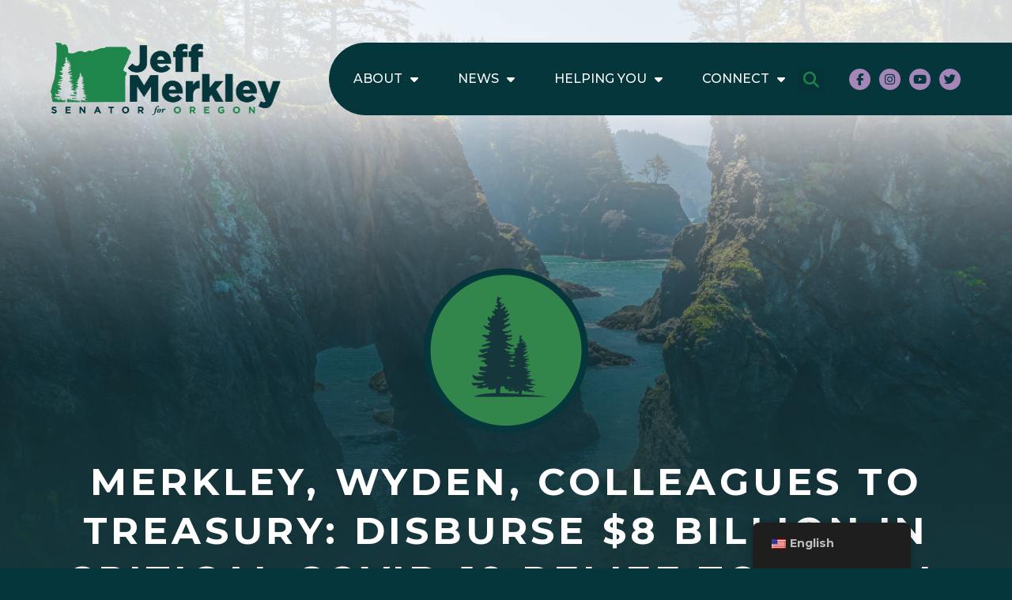

--- FILE ---
content_type: text/html; charset=UTF-8
request_url: https://www.merkley.senate.gov/merkley-wyden-colleagues-to-treasury-disburse-8-billion-in-critical-covid-19-relief-to-tribal-governments-immediately-2020/
body_size: 16048
content:
<!doctype html>
<html lang="en-US">
<head>
	<meta charset="UTF-8">
	<meta name="viewport" content="width=device-width, initial-scale=1">
	<link rel="profile" href="https://gmpg.org/xfn/11">
	<meta name='robots' content='index, follow, max-image-preview:large, max-snippet:-1, max-video-preview:-1' />

	<!-- This site is optimized with the Yoast SEO plugin v23.0 - https://yoast.com/wordpress/plugins/seo/ -->
	<title>Merkley, Wyden, Colleagues to Treasury: Disburse $8 Billion in Critical COVID-19 Relief to Tribal Governments Immediately - Merkley</title>
	<link rel="canonical" href="https://www.merkley.senate.gov/merkley-wyden-colleagues-to-treasury-disburse-8-billion-in-critical-covid-19-relief-to-tribal-governments-immediately-2020/" />
	<meta property="og:locale" content="en_US" />
	<meta property="og:type" content="article" />
	<meta property="og:title" content="Merkley, Wyden, Colleagues to Treasury: Disburse $8 Billion in Critical COVID-19 Relief to Tribal Governments Immediately - Merkley" />
	<meta property="og:description" content="Washington, D.C. &ndash; Oregon&rsquo;s U.S. Senators Jeff Merkley and Ron Wyden, along with 22 of their colleagues in the Senate, are urging Treasury Secretary Steven Mnuchin to immediately disburse $8 billion in critical relief funds to eligible federally recognized Tribal governments. The funding, which was allocated by the Coronavirus Aid, Relief, and Economic Security (CARES) [&hellip;]" />
	<meta property="og:url" content="https://www.merkley.senate.gov/merkley-wyden-colleagues-to-treasury-disburse-8-billion-in-critical-covid-19-relief-to-tribal-governments-immediately-2020/" />
	<meta property="og:site_name" content="Merkley" />
	<meta property="article:published_time" content="2020-05-04T21:58:00+00:00" />
	<meta property="article:modified_time" content="2023-07-24T15:06:45+00:00" />
	<meta name="twitter:card" content="summary_large_image" />
	<meta name="twitter:label1" content="Written by" />
	<meta name="twitter:data1" content="" />
	<meta name="twitter:label2" content="Est. reading time" />
	<meta name="twitter:data2" content="3 minutes" />
	<script type="application/ld+json" class="yoast-schema-graph">{"@context":"https://schema.org","@graph":[{"@type":"WebPage","@id":"https://www.merkley.senate.gov/merkley-wyden-colleagues-to-treasury-disburse-8-billion-in-critical-covid-19-relief-to-tribal-governments-immediately-2020/","url":"https://www.merkley.senate.gov/merkley-wyden-colleagues-to-treasury-disburse-8-billion-in-critical-covid-19-relief-to-tribal-governments-immediately-2020/","name":"Merkley, Wyden, Colleagues to Treasury: Disburse $8 Billion in Critical COVID-19 Relief to Tribal Governments Immediately - Merkley","isPartOf":{"@id":"https://www.merkley.senate.gov/#website"},"datePublished":"2020-05-04T21:58:00+00:00","dateModified":"2023-07-24T15:06:45+00:00","author":{"@id":""},"breadcrumb":{"@id":"https://www.merkley.senate.gov/merkley-wyden-colleagues-to-treasury-disburse-8-billion-in-critical-covid-19-relief-to-tribal-governments-immediately-2020/#breadcrumb"},"inLanguage":"en-US","potentialAction":[{"@type":"ReadAction","target":["https://www.merkley.senate.gov/merkley-wyden-colleagues-to-treasury-disburse-8-billion-in-critical-covid-19-relief-to-tribal-governments-immediately-2020/"]}]},{"@type":"BreadcrumbList","@id":"https://www.merkley.senate.gov/merkley-wyden-colleagues-to-treasury-disburse-8-billion-in-critical-covid-19-relief-to-tribal-governments-immediately-2020/#breadcrumb","itemListElement":[{"@type":"ListItem","position":1,"name":"Home","item":"https://www.merkley.senate.gov/"},{"@type":"ListItem","position":2,"name":"News","item":"https://www.merkley.senate.gov/news/"},{"@type":"ListItem","position":3,"name":"Merkley, Wyden, Colleagues to Treasury: Disburse $8 Billion in Critical COVID-19 Relief to Tribal Governments Immediately"}]},{"@type":"WebSite","@id":"https://www.merkley.senate.gov/#website","url":"https://www.merkley.senate.gov/","name":"Merkley","description":"Merkley","potentialAction":[{"@type":"SearchAction","target":{"@type":"EntryPoint","urlTemplate":"https://www.merkley.senate.gov/?s={search_term_string}"},"query-input":"required name=search_term_string"}],"inLanguage":"en-US"},{"@type":"Person","@id":"","url":"https://www.merkley.senate.gov/author/"}]}</script>
	<!-- / Yoast SEO plugin. -->


<link rel="alternate" type="application/rss+xml" title="Merkley &raquo; Feed" href="https://www.merkley.senate.gov/feed/" />
<link rel="alternate" type="application/rss+xml" title="Merkley &raquo; Comments Feed" href="https://www.merkley.senate.gov/comments/feed/" />
<script>
window._wpemojiSettings = {"baseUrl":"https:\/\/s.w.org\/images\/core\/emoji\/15.0.3\/72x72\/","ext":".png","svgUrl":"https:\/\/s.w.org\/images\/core\/emoji\/15.0.3\/svg\/","svgExt":".svg","source":{"concatemoji":"https:\/\/www.merkley.senate.gov\/wp-includes\/js\/wp-emoji-release.min.js?ver=6.5.2"}};
/*! This file is auto-generated */
!function(i,n){var o,s,e;function c(e){try{var t={supportTests:e,timestamp:(new Date).valueOf()};sessionStorage.setItem(o,JSON.stringify(t))}catch(e){}}function p(e,t,n){e.clearRect(0,0,e.canvas.width,e.canvas.height),e.fillText(t,0,0);var t=new Uint32Array(e.getImageData(0,0,e.canvas.width,e.canvas.height).data),r=(e.clearRect(0,0,e.canvas.width,e.canvas.height),e.fillText(n,0,0),new Uint32Array(e.getImageData(0,0,e.canvas.width,e.canvas.height).data));return t.every(function(e,t){return e===r[t]})}function u(e,t,n){switch(t){case"flag":return n(e,"\ud83c\udff3\ufe0f\u200d\u26a7\ufe0f","\ud83c\udff3\ufe0f\u200b\u26a7\ufe0f")?!1:!n(e,"\ud83c\uddfa\ud83c\uddf3","\ud83c\uddfa\u200b\ud83c\uddf3")&&!n(e,"\ud83c\udff4\udb40\udc67\udb40\udc62\udb40\udc65\udb40\udc6e\udb40\udc67\udb40\udc7f","\ud83c\udff4\u200b\udb40\udc67\u200b\udb40\udc62\u200b\udb40\udc65\u200b\udb40\udc6e\u200b\udb40\udc67\u200b\udb40\udc7f");case"emoji":return!n(e,"\ud83d\udc26\u200d\u2b1b","\ud83d\udc26\u200b\u2b1b")}return!1}function f(e,t,n){var r="undefined"!=typeof WorkerGlobalScope&&self instanceof WorkerGlobalScope?new OffscreenCanvas(300,150):i.createElement("canvas"),a=r.getContext("2d",{willReadFrequently:!0}),o=(a.textBaseline="top",a.font="600 32px Arial",{});return e.forEach(function(e){o[e]=t(a,e,n)}),o}function t(e){var t=i.createElement("script");t.src=e,t.defer=!0,i.head.appendChild(t)}"undefined"!=typeof Promise&&(o="wpEmojiSettingsSupports",s=["flag","emoji"],n.supports={everything:!0,everythingExceptFlag:!0},e=new Promise(function(e){i.addEventListener("DOMContentLoaded",e,{once:!0})}),new Promise(function(t){var n=function(){try{var e=JSON.parse(sessionStorage.getItem(o));if("object"==typeof e&&"number"==typeof e.timestamp&&(new Date).valueOf()<e.timestamp+604800&&"object"==typeof e.supportTests)return e.supportTests}catch(e){}return null}();if(!n){if("undefined"!=typeof Worker&&"undefined"!=typeof OffscreenCanvas&&"undefined"!=typeof URL&&URL.createObjectURL&&"undefined"!=typeof Blob)try{var e="postMessage("+f.toString()+"("+[JSON.stringify(s),u.toString(),p.toString()].join(",")+"));",r=new Blob([e],{type:"text/javascript"}),a=new Worker(URL.createObjectURL(r),{name:"wpTestEmojiSupports"});return void(a.onmessage=function(e){c(n=e.data),a.terminate(),t(n)})}catch(e){}c(n=f(s,u,p))}t(n)}).then(function(e){for(var t in e)n.supports[t]=e[t],n.supports.everything=n.supports.everything&&n.supports[t],"flag"!==t&&(n.supports.everythingExceptFlag=n.supports.everythingExceptFlag&&n.supports[t]);n.supports.everythingExceptFlag=n.supports.everythingExceptFlag&&!n.supports.flag,n.DOMReady=!1,n.readyCallback=function(){n.DOMReady=!0}}).then(function(){return e}).then(function(){var e;n.supports.everything||(n.readyCallback(),(e=n.source||{}).concatemoji?t(e.concatemoji):e.wpemoji&&e.twemoji&&(t(e.twemoji),t(e.wpemoji)))}))}((window,document),window._wpemojiSettings);
</script>
<link rel='stylesheet' id='sby_styles-css' href='https://www.merkley.senate.gov/wp-content/plugins/youtube-feed-pro/css/sb-youtube.min.css?ver=2.3.1' media='all' />
<style id='wp-emoji-styles-inline-css'>

	img.wp-smiley, img.emoji {
		display: inline !important;
		border: none !important;
		box-shadow: none !important;
		height: 1em !important;
		width: 1em !important;
		margin: 0 0.07em !important;
		vertical-align: -0.1em !important;
		background: none !important;
		padding: 0 !important;
	}
</style>
<link rel='stylesheet' id='wp-block-library-css' href='https://www.merkley.senate.gov/wp-includes/css/dist/block-library/style.min.css?ver=6.5.2' media='all' />
<style id='classic-theme-styles-inline-css'>
/*! This file is auto-generated */
.wp-block-button__link{color:#fff;background-color:#32373c;border-radius:9999px;box-shadow:none;text-decoration:none;padding:calc(.667em + 2px) calc(1.333em + 2px);font-size:1.125em}.wp-block-file__button{background:#32373c;color:#fff;text-decoration:none}
</style>
<style id='global-styles-inline-css'>
body{--wp--preset--color--black: #000000;--wp--preset--color--cyan-bluish-gray: #abb8c3;--wp--preset--color--white: #ffffff;--wp--preset--color--pale-pink: #f78da7;--wp--preset--color--vivid-red: #cf2e2e;--wp--preset--color--luminous-vivid-orange: #ff6900;--wp--preset--color--luminous-vivid-amber: #fcb900;--wp--preset--color--light-green-cyan: #7bdcb5;--wp--preset--color--vivid-green-cyan: #00d084;--wp--preset--color--pale-cyan-blue: #8ed1fc;--wp--preset--color--vivid-cyan-blue: #0693e3;--wp--preset--color--vivid-purple: #9b51e0;--wp--preset--gradient--vivid-cyan-blue-to-vivid-purple: linear-gradient(135deg,rgba(6,147,227,1) 0%,rgb(155,81,224) 100%);--wp--preset--gradient--light-green-cyan-to-vivid-green-cyan: linear-gradient(135deg,rgb(122,220,180) 0%,rgb(0,208,130) 100%);--wp--preset--gradient--luminous-vivid-amber-to-luminous-vivid-orange: linear-gradient(135deg,rgba(252,185,0,1) 0%,rgba(255,105,0,1) 100%);--wp--preset--gradient--luminous-vivid-orange-to-vivid-red: linear-gradient(135deg,rgba(255,105,0,1) 0%,rgb(207,46,46) 100%);--wp--preset--gradient--very-light-gray-to-cyan-bluish-gray: linear-gradient(135deg,rgb(238,238,238) 0%,rgb(169,184,195) 100%);--wp--preset--gradient--cool-to-warm-spectrum: linear-gradient(135deg,rgb(74,234,220) 0%,rgb(151,120,209) 20%,rgb(207,42,186) 40%,rgb(238,44,130) 60%,rgb(251,105,98) 80%,rgb(254,248,76) 100%);--wp--preset--gradient--blush-light-purple: linear-gradient(135deg,rgb(255,206,236) 0%,rgb(152,150,240) 100%);--wp--preset--gradient--blush-bordeaux: linear-gradient(135deg,rgb(254,205,165) 0%,rgb(254,45,45) 50%,rgb(107,0,62) 100%);--wp--preset--gradient--luminous-dusk: linear-gradient(135deg,rgb(255,203,112) 0%,rgb(199,81,192) 50%,rgb(65,88,208) 100%);--wp--preset--gradient--pale-ocean: linear-gradient(135deg,rgb(255,245,203) 0%,rgb(182,227,212) 50%,rgb(51,167,181) 100%);--wp--preset--gradient--electric-grass: linear-gradient(135deg,rgb(202,248,128) 0%,rgb(113,206,126) 100%);--wp--preset--gradient--midnight: linear-gradient(135deg,rgb(2,3,129) 0%,rgb(40,116,252) 100%);--wp--preset--font-size--small: 13px;--wp--preset--font-size--medium: 20px;--wp--preset--font-size--large: 36px;--wp--preset--font-size--x-large: 42px;--wp--preset--spacing--20: 0.44rem;--wp--preset--spacing--30: 0.67rem;--wp--preset--spacing--40: 1rem;--wp--preset--spacing--50: 1.5rem;--wp--preset--spacing--60: 2.25rem;--wp--preset--spacing--70: 3.38rem;--wp--preset--spacing--80: 5.06rem;--wp--preset--shadow--natural: 6px 6px 9px rgba(0, 0, 0, 0.2);--wp--preset--shadow--deep: 12px 12px 50px rgba(0, 0, 0, 0.4);--wp--preset--shadow--sharp: 6px 6px 0px rgba(0, 0, 0, 0.2);--wp--preset--shadow--outlined: 6px 6px 0px -3px rgba(255, 255, 255, 1), 6px 6px rgba(0, 0, 0, 1);--wp--preset--shadow--crisp: 6px 6px 0px rgba(0, 0, 0, 1);}:where(.is-layout-flex){gap: 0.5em;}:where(.is-layout-grid){gap: 0.5em;}body .is-layout-flow > .alignleft{float: left;margin-inline-start: 0;margin-inline-end: 2em;}body .is-layout-flow > .alignright{float: right;margin-inline-start: 2em;margin-inline-end: 0;}body .is-layout-flow > .aligncenter{margin-left: auto !important;margin-right: auto !important;}body .is-layout-constrained > .alignleft{float: left;margin-inline-start: 0;margin-inline-end: 2em;}body .is-layout-constrained > .alignright{float: right;margin-inline-start: 2em;margin-inline-end: 0;}body .is-layout-constrained > .aligncenter{margin-left: auto !important;margin-right: auto !important;}body .is-layout-constrained > :where(:not(.alignleft):not(.alignright):not(.alignfull)){max-width: var(--wp--style--global--content-size);margin-left: auto !important;margin-right: auto !important;}body .is-layout-constrained > .alignwide{max-width: var(--wp--style--global--wide-size);}body .is-layout-flex{display: flex;}body .is-layout-flex{flex-wrap: wrap;align-items: center;}body .is-layout-flex > *{margin: 0;}body .is-layout-grid{display: grid;}body .is-layout-grid > *{margin: 0;}:where(.wp-block-columns.is-layout-flex){gap: 2em;}:where(.wp-block-columns.is-layout-grid){gap: 2em;}:where(.wp-block-post-template.is-layout-flex){gap: 1.25em;}:where(.wp-block-post-template.is-layout-grid){gap: 1.25em;}.has-black-color{color: var(--wp--preset--color--black) !important;}.has-cyan-bluish-gray-color{color: var(--wp--preset--color--cyan-bluish-gray) !important;}.has-white-color{color: var(--wp--preset--color--white) !important;}.has-pale-pink-color{color: var(--wp--preset--color--pale-pink) !important;}.has-vivid-red-color{color: var(--wp--preset--color--vivid-red) !important;}.has-luminous-vivid-orange-color{color: var(--wp--preset--color--luminous-vivid-orange) !important;}.has-luminous-vivid-amber-color{color: var(--wp--preset--color--luminous-vivid-amber) !important;}.has-light-green-cyan-color{color: var(--wp--preset--color--light-green-cyan) !important;}.has-vivid-green-cyan-color{color: var(--wp--preset--color--vivid-green-cyan) !important;}.has-pale-cyan-blue-color{color: var(--wp--preset--color--pale-cyan-blue) !important;}.has-vivid-cyan-blue-color{color: var(--wp--preset--color--vivid-cyan-blue) !important;}.has-vivid-purple-color{color: var(--wp--preset--color--vivid-purple) !important;}.has-black-background-color{background-color: var(--wp--preset--color--black) !important;}.has-cyan-bluish-gray-background-color{background-color: var(--wp--preset--color--cyan-bluish-gray) !important;}.has-white-background-color{background-color: var(--wp--preset--color--white) !important;}.has-pale-pink-background-color{background-color: var(--wp--preset--color--pale-pink) !important;}.has-vivid-red-background-color{background-color: var(--wp--preset--color--vivid-red) !important;}.has-luminous-vivid-orange-background-color{background-color: var(--wp--preset--color--luminous-vivid-orange) !important;}.has-luminous-vivid-amber-background-color{background-color: var(--wp--preset--color--luminous-vivid-amber) !important;}.has-light-green-cyan-background-color{background-color: var(--wp--preset--color--light-green-cyan) !important;}.has-vivid-green-cyan-background-color{background-color: var(--wp--preset--color--vivid-green-cyan) !important;}.has-pale-cyan-blue-background-color{background-color: var(--wp--preset--color--pale-cyan-blue) !important;}.has-vivid-cyan-blue-background-color{background-color: var(--wp--preset--color--vivid-cyan-blue) !important;}.has-vivid-purple-background-color{background-color: var(--wp--preset--color--vivid-purple) !important;}.has-black-border-color{border-color: var(--wp--preset--color--black) !important;}.has-cyan-bluish-gray-border-color{border-color: var(--wp--preset--color--cyan-bluish-gray) !important;}.has-white-border-color{border-color: var(--wp--preset--color--white) !important;}.has-pale-pink-border-color{border-color: var(--wp--preset--color--pale-pink) !important;}.has-vivid-red-border-color{border-color: var(--wp--preset--color--vivid-red) !important;}.has-luminous-vivid-orange-border-color{border-color: var(--wp--preset--color--luminous-vivid-orange) !important;}.has-luminous-vivid-amber-border-color{border-color: var(--wp--preset--color--luminous-vivid-amber) !important;}.has-light-green-cyan-border-color{border-color: var(--wp--preset--color--light-green-cyan) !important;}.has-vivid-green-cyan-border-color{border-color: var(--wp--preset--color--vivid-green-cyan) !important;}.has-pale-cyan-blue-border-color{border-color: var(--wp--preset--color--pale-cyan-blue) !important;}.has-vivid-cyan-blue-border-color{border-color: var(--wp--preset--color--vivid-cyan-blue) !important;}.has-vivid-purple-border-color{border-color: var(--wp--preset--color--vivid-purple) !important;}.has-vivid-cyan-blue-to-vivid-purple-gradient-background{background: var(--wp--preset--gradient--vivid-cyan-blue-to-vivid-purple) !important;}.has-light-green-cyan-to-vivid-green-cyan-gradient-background{background: var(--wp--preset--gradient--light-green-cyan-to-vivid-green-cyan) !important;}.has-luminous-vivid-amber-to-luminous-vivid-orange-gradient-background{background: var(--wp--preset--gradient--luminous-vivid-amber-to-luminous-vivid-orange) !important;}.has-luminous-vivid-orange-to-vivid-red-gradient-background{background: var(--wp--preset--gradient--luminous-vivid-orange-to-vivid-red) !important;}.has-very-light-gray-to-cyan-bluish-gray-gradient-background{background: var(--wp--preset--gradient--very-light-gray-to-cyan-bluish-gray) !important;}.has-cool-to-warm-spectrum-gradient-background{background: var(--wp--preset--gradient--cool-to-warm-spectrum) !important;}.has-blush-light-purple-gradient-background{background: var(--wp--preset--gradient--blush-light-purple) !important;}.has-blush-bordeaux-gradient-background{background: var(--wp--preset--gradient--blush-bordeaux) !important;}.has-luminous-dusk-gradient-background{background: var(--wp--preset--gradient--luminous-dusk) !important;}.has-pale-ocean-gradient-background{background: var(--wp--preset--gradient--pale-ocean) !important;}.has-electric-grass-gradient-background{background: var(--wp--preset--gradient--electric-grass) !important;}.has-midnight-gradient-background{background: var(--wp--preset--gradient--midnight) !important;}.has-small-font-size{font-size: var(--wp--preset--font-size--small) !important;}.has-medium-font-size{font-size: var(--wp--preset--font-size--medium) !important;}.has-large-font-size{font-size: var(--wp--preset--font-size--large) !important;}.has-x-large-font-size{font-size: var(--wp--preset--font-size--x-large) !important;}
.wp-block-navigation a:where(:not(.wp-element-button)){color: inherit;}
:where(.wp-block-post-template.is-layout-flex){gap: 1.25em;}:where(.wp-block-post-template.is-layout-grid){gap: 1.25em;}
:where(.wp-block-columns.is-layout-flex){gap: 2em;}:where(.wp-block-columns.is-layout-grid){gap: 2em;}
.wp-block-pullquote{font-size: 1.5em;line-height: 1.6;}
</style>
<link rel='stylesheet' id='ctf_styles-css' href='https://www.merkley.senate.gov/wp-content/plugins/custom-twitter-feeds-pro/css/ctf-styles.min.css?ver=2.4.1' media='all' />
<link rel='stylesheet' id='trp-floater-language-switcher-style-css' href='https://www.merkley.senate.gov/wp-content/plugins/translatepress-multilingual/assets/css/trp-floater-language-switcher.css?ver=2.8.1' media='all' />
<link rel='stylesheet' id='trp-language-switcher-style-css' href='https://www.merkley.senate.gov/wp-content/plugins/translatepress-multilingual/assets/css/trp-language-switcher.css?ver=2.8.1' media='all' />
<link rel='stylesheet' id='hello-elementor-css' href='https://www.merkley.senate.gov/wp-content/themes/hello-elementor/style.min.css?ver=3.1.0' media='all' />
<link rel='stylesheet' id='hello-elementor-theme-style-css' href='https://www.merkley.senate.gov/wp-content/themes/hello-elementor/theme.min.css?ver=3.1.0' media='all' />
<link rel='stylesheet' id='hello-elementor-header-footer-css' href='https://www.merkley.senate.gov/wp-content/themes/hello-elementor/header-footer.min.css?ver=3.1.0' media='all' />
<link rel='stylesheet' id='elementor-frontend-css' href='https://www.merkley.senate.gov/wp-content/uploads/elementor/css/custom-frontend-lite.min.css?ver=1769027270' media='all' />
<link rel='stylesheet' id='elementor-post-7-css' href='https://www.merkley.senate.gov/wp-content/uploads/elementor/css/post-7.css?ver=1769027270' media='all' />
<link rel='stylesheet' id='elementor-icons-css' href='https://www.merkley.senate.gov/wp-content/plugins/elementor/assets/lib/eicons/css/elementor-icons.min.css?ver=5.30.0' media='all' />
<link rel='stylesheet' id='swiper-css' href='https://www.merkley.senate.gov/wp-content/plugins/elementor/assets/lib/swiper/v8/css/swiper.min.css?ver=8.4.5' media='all' />
<link rel='stylesheet' id='elementor-pro-css' href='https://www.merkley.senate.gov/wp-content/uploads/elementor/css/custom-pro-frontend-lite.min.css?ver=1769027270' media='all' />
<link rel='stylesheet' id='sby-styles-css' href='https://www.merkley.senate.gov/wp-content/plugins/youtube-feed-pro/css/sb-youtube.min.css?ver=2.3.1' media='all' />
<link rel='stylesheet' id='elementor-global-css' href='https://www.merkley.senate.gov/wp-content/uploads/elementor/css/global.css?ver=1769027270' media='all' />
<link rel='stylesheet' id='elementor-post-54-css' href='https://www.merkley.senate.gov/wp-content/uploads/elementor/css/post-54.css?ver=1769027270' media='all' />
<link rel='stylesheet' id='elementor-post-13-css' href='https://www.merkley.senate.gov/wp-content/uploads/elementor/css/post-13.css?ver=1769027271' media='all' />
<link rel='stylesheet' id='elementor-post-324-css' href='https://www.merkley.senate.gov/wp-content/uploads/elementor/css/post-324.css?ver=1769027272' media='all' />
<link rel='stylesheet' id='google-fonts-1-css' href='https://fonts.googleapis.com/css?family=Montserrat%3A100%2C100italic%2C200%2C200italic%2C300%2C300italic%2C400%2C400italic%2C500%2C500italic%2C600%2C600italic%2C700%2C700italic%2C800%2C800italic%2C900%2C900italic&#038;display=swap&#038;ver=6.5.2' media='all' />
<link rel="preconnect" href="https://fonts.gstatic.com/" crossorigin><link rel="https://api.w.org/" href="https://www.merkley.senate.gov/wp-json/" /><link rel="alternate" type="application/json" href="https://www.merkley.senate.gov/wp-json/wp/v2/posts/3433" /><link rel="EditURI" type="application/rsd+xml" title="RSD" href="https://www.merkley.senate.gov/xmlrpc.php?rsd" />
<meta name="generator" content="WordPress 6.5.2" />
<link rel='shortlink' href='https://www.merkley.senate.gov/?p=3433' />
<link rel="alternate" type="application/json+oembed" href="https://www.merkley.senate.gov/wp-json/oembed/1.0/embed?url=https%3A%2F%2Fwww.merkley.senate.gov%2Fmerkley-wyden-colleagues-to-treasury-disburse-8-billion-in-critical-covid-19-relief-to-tribal-governments-immediately-2020%2F" />
<link rel="alternate" type="text/xml+oembed" href="https://www.merkley.senate.gov/wp-json/oembed/1.0/embed?url=https%3A%2F%2Fwww.merkley.senate.gov%2Fmerkley-wyden-colleagues-to-treasury-disburse-8-billion-in-critical-covid-19-relief-to-tribal-governments-immediately-2020%2F&#038;format=xml" />
<link rel="alternate" hreflang="en-US" href="https://www.merkley.senate.gov/merkley-wyden-colleagues-to-treasury-disburse-8-billion-in-critical-covid-19-relief-to-tribal-governments-immediately-2020/"/>
<link rel="alternate" hreflang="es-MX" href="https://www.merkley.senate.gov/es/merkley-wyden-colleagues-to-treasury-disburse-8-billion-in-critical-covid-19-relief-to-tribal-governments-immediately-2020/"/>
<link rel="alternate" hreflang="en" href="https://www.merkley.senate.gov/merkley-wyden-colleagues-to-treasury-disburse-8-billion-in-critical-covid-19-relief-to-tribal-governments-immediately-2020/"/>
<link rel="alternate" hreflang="es" href="https://www.merkley.senate.gov/es/merkley-wyden-colleagues-to-treasury-disburse-8-billion-in-critical-covid-19-relief-to-tribal-governments-immediately-2020/"/>
<meta name="generator" content="Elementor 3.23.1; features: e_optimized_css_loading, additional_custom_breakpoints, e_lazyload; settings: css_print_method-external, google_font-enabled, font_display-swap">
<script src="https://web.archive.org/web/20230720200901js_/https://assets.adobedtm.com/566dc2d26e4f/f8d2f26c1eac/launch-3a705652822d.min.js" async></script>
			<style>
				.e-con.e-parent:nth-of-type(n+4):not(.e-lazyloaded):not(.e-no-lazyload),
				.e-con.e-parent:nth-of-type(n+4):not(.e-lazyloaded):not(.e-no-lazyload) * {
					background-image: none !important;
				}
				@media screen and (max-height: 1024px) {
					.e-con.e-parent:nth-of-type(n+3):not(.e-lazyloaded):not(.e-no-lazyload),
					.e-con.e-parent:nth-of-type(n+3):not(.e-lazyloaded):not(.e-no-lazyload) * {
						background-image: none !important;
					}
				}
				@media screen and (max-height: 640px) {
					.e-con.e-parent:nth-of-type(n+2):not(.e-lazyloaded):not(.e-no-lazyload),
					.e-con.e-parent:nth-of-type(n+2):not(.e-lazyloaded):not(.e-no-lazyload) * {
						background-image: none !important;
					}
				}
			</style>
			<link rel="icon" href="https://www.merkley.senate.gov/wp-content/uploads/2023/02/Group-96@2x-150x150.png" sizes="32x32" />
<link rel="icon" href="https://www.merkley.senate.gov/wp-content/uploads/2023/02/Group-96@2x-300x300.png" sizes="192x192" />
<link rel="apple-touch-icon" href="https://www.merkley.senate.gov/wp-content/uploads/2023/02/Group-96@2x-300x300.png" />
<meta name="msapplication-TileImage" content="https://www.merkley.senate.gov/wp-content/uploads/2023/02/Group-96@2x-300x300.png" />
		<style id="wp-custom-css">
			html, body {
	overflow-x: hidden;
}

body.home .elementor-13.elementor-location-footer > section:first-child {
	background: #fff!important;
}

.gform_wrapper.gravity-theme .gfield_required {
	color: #A486b9;
}

.elementor-post__title {
	max-width: 100%;
}

.wp-block-quote{
	font-weight:bold!important;
}		</style>
		</head>
<body class="post-template-default single single-post postid-3433 single-format-standard translatepress-en_US elementor-default elementor-kit-7 elementor-page-324">


<a class="skip-link screen-reader-text" href="#content">Skip to content</a>

		<header data-elementor-type="header" data-elementor-id="54" class="elementor elementor-54 elementor-location-header" data-elementor-post-type="elementor_library">
					<section class="elementor-section elementor-top-section elementor-element elementor-element-c5de08f elementor-section-full_width elementor-section-height-default elementor-section-height-default" data-id="c5de08f" data-element_type="section">
						<div class="elementor-container elementor-column-gap-default">
					<div class="elementor-column elementor-col-100 elementor-top-column elementor-element elementor-element-18f2d27" data-id="18f2d27" data-element_type="column">
			<div class="elementor-widget-wrap elementor-element-populated">
							</div>
		</div>
					</div>
		</section>
				<section class="elementor-section elementor-top-section elementor-element elementor-element-705cbbb elementor-section-full_width elementor-section-content-middle elementor-section-height-default elementor-section-height-default elementor-invisible" data-id="705cbbb" data-element_type="section" id="header" data-settings="{&quot;animation&quot;:&quot;fadeInDown&quot;}">
						<div class="elementor-container elementor-column-gap-no">
					<div class="elementor-column elementor-col-50 elementor-top-column elementor-element elementor-element-2699bdd" data-id="2699bdd" data-element_type="column">
			<div class="elementor-widget-wrap elementor-element-populated">
						<div class="elementor-element elementor-element-2d56c8a elementor-widget__width-auto elementor-widget-mobile_extra__width-inherit elementor-widget elementor-widget-image" data-id="2d56c8a" data-element_type="widget" data-widget_type="image.default">
				<div class="elementor-widget-container">
			<style>/*! elementor - v3.23.0 - 15-07-2024 */
.elementor-widget-image{text-align:center}.elementor-widget-image a{display:inline-block}.elementor-widget-image a img[src$=".svg"]{width:48px}.elementor-widget-image img{vertical-align:middle;display:inline-block}</style>											<a href="https://www.merkley.senate.gov">
							<img width="291" height="92" src="https://www.merkley.senate.gov/wp-content/uploads/2023/02/merkley-logo-dark-horz.svg" class="attachment-full size-full wp-image-28" alt="Jeff Merkley Senator for Oregon" />								</a>
													</div>
				</div>
					</div>
		</div>
				<div class="elementor-column elementor-col-50 elementor-top-column elementor-element elementor-element-091b76a" data-id="091b76a" data-element_type="column" data-settings="{&quot;background_background&quot;:&quot;classic&quot;}">
			<div class="elementor-widget-wrap elementor-element-populated">
						<div class="elementor-element elementor-element-8ec93a5 elementor-nav-menu--dropdown-mobile_extra elementor-widget__width-auto elementor-widget-mobile_extra__width-inherit elementor-nav-menu__text-align-aside elementor-nav-menu--toggle elementor-nav-menu--burger elementor-widget elementor-widget-nav-menu" data-id="8ec93a5" data-element_type="widget" data-settings="{&quot;layout&quot;:&quot;horizontal&quot;,&quot;submenu_icon&quot;:{&quot;value&quot;:&quot;&lt;i class=\&quot;fas fa-caret-down\&quot;&gt;&lt;\/i&gt;&quot;,&quot;library&quot;:&quot;fa-solid&quot;},&quot;toggle&quot;:&quot;burger&quot;}" data-widget_type="nav-menu.default">
				<div class="elementor-widget-container">
			<link rel="stylesheet" href="https://www.merkley.senate.gov/wp-content/uploads/elementor/css/custom-pro-widget-nav-menu.min.css?ver=1769027271?ver=1769027271">			<nav aria-label="Menu" class="elementor-nav-menu--main elementor-nav-menu__container elementor-nav-menu--layout-horizontal e--pointer-none">
				<ul id="menu-1-8ec93a5" class="elementor-nav-menu"><li class="menu-item menu-item-type-post_type menu-item-object-page menu-item-has-children menu-item-16807"><a href="https://www.merkley.senate.gov/about/" class="elementor-item">About</a>
<ul class="sub-menu elementor-nav-menu--dropdown">
	<li class="menu-item menu-item-type-post_type menu-item-object-page menu-item-7787"><a href="https://www.merkley.senate.gov/about/" class="elementor-sub-item">Meet Jeff</a></li>
	<li class="menu-item menu-item-type-post_type menu-item-object-page menu-item-17484"><a href="https://www.merkley.senate.gov/about/oregon-stories/" class="elementor-sub-item">Oregon Stories</a></li>
	<li class="menu-item menu-item-type-post_type menu-item-object-page menu-item-7865"><a href="https://www.merkley.senate.gov/legislative-priorities/" class="elementor-sub-item">Legislative Priorities</a></li>
	<li class="menu-item menu-item-type-post_type menu-item-object-page menu-item-10360"><a href="https://www.merkley.senate.gov/jeff-around-oregon-2/" class="elementor-sub-item">Jeff Around Oregon</a></li>
	<li class="menu-item menu-item-type-post_type menu-item-object-page menu-item-17542"><a href="https://www.merkley.senate.gov/about/official-photo/" class="elementor-sub-item">Official Photo</a></li>
</ul>
</li>
<li class="menu-item menu-item-type-post_type menu-item-object-page current_page_parent menu-item-has-children menu-item-10312"><a href="https://www.merkley.senate.gov/news/" class="elementor-item">News</a>
<ul class="sub-menu elementor-nav-menu--dropdown">
	<li class="menu-item menu-item-type-post_type menu-item-object-page menu-item-11020"><a href="https://www.merkley.senate.gov/news/press-releases/" class="elementor-sub-item">Press Releases</a></li>
	<li class="menu-item menu-item-type-post_type menu-item-object-page menu-item-11019"><a href="https://www.merkley.senate.gov/news/in-the-news/" class="elementor-sub-item">In The News</a></li>
	<li class="menu-item menu-item-type-post_type menu-item-object-page menu-item-11021"><a href="https://www.merkley.senate.gov/news/videos/" class="elementor-sub-item">Videos</a></li>
</ul>
</li>
<li class="menu-item menu-item-type-post_type menu-item-object-page menu-item-has-children menu-item-16808"><a href="https://www.merkley.senate.gov/services/" class="elementor-item">Helping You</a>
<ul class="sub-menu elementor-nav-menu--dropdown">
	<li class="menu-item menu-item-type-post_type menu-item-object-page menu-item-7790"><a href="https://www.merkley.senate.gov/services/help/" class="elementor-sub-item">Help With A Federal Agency</a></li>
	<li class="menu-item menu-item-type-post_type menu-item-object-page menu-item-7791"><a href="https://www.merkley.senate.gov/services/veterans/" class="elementor-sub-item">For Veterans</a></li>
	<li class="menu-item menu-item-type-post_type menu-item-object-page menu-item-7792"><a href="https://www.merkley.senate.gov/services/students/" class="elementor-sub-item">For Students</a></li>
	<li class="menu-item menu-item-type-post_type menu-item-object-page menu-item-7793"><a href="https://www.merkley.senate.gov/services/flag-requests/" class="elementor-sub-item">Flag Requests</a></li>
	<li class="menu-item menu-item-type-post_type menu-item-object-page menu-item-7794"><a href="https://www.merkley.senate.gov/services/visit-washington-dc/" class="elementor-sub-item">Visit Washington D.C.</a></li>
	<li class="menu-item menu-item-type-post_type menu-item-object-page menu-item-17982"><a href="https://www.merkley.senate.gov/veterans-history-project/" class="elementor-sub-item">Veterans History Project</a></li>
	<li class="menu-item menu-item-type-post_type menu-item-object-page menu-item-has-children menu-item-19510"><a href="https://www.merkley.senate.gov/about/issues/appropriations-2/" class="elementor-sub-item">Appropriations</a>
	<ul class="sub-menu elementor-nav-menu--dropdown">
		<li class="menu-item menu-item-type-post_type menu-item-object-page menu-item-22712"><a href="https://www.merkley.senate.gov/about/issues/appropriations-2/appropriations-disclosures/" class="elementor-sub-item">Appropriations Disclosures</a></li>
	</ul>
</li>
	<li class="menu-item menu-item-type-post_type menu-item-object-page menu-item-7795"><a href="https://www.merkley.senate.gov/services/ayuda/" class="elementor-sub-item">Ayuda en Español</a></li>
</ul>
</li>
<li class="menu-item menu-item-type-custom menu-item-object-custom menu-item-has-children menu-item-62"><a href="https://www.merkley.senate.gov/connect" class="elementor-item">Connect</a>
<ul class="sub-menu elementor-nav-menu--dropdown">
	<li class="menu-item menu-item-type-post_type menu-item-object-page menu-item-10543"><a href="https://www.merkley.senate.gov/connect/contact/" class="elementor-sub-item">Email Jeff</a></li>
	<li class="menu-item menu-item-type-post_type menu-item-object-page menu-item-10544"><a href="https://www.merkley.senate.gov/connect/newsletter/" class="elementor-sub-item">Get Jeff’s Updates</a></li>
	<li class="menu-item menu-item-type-post_type menu-item-object-page menu-item-7797"><a href="https://www.merkley.senate.gov/connect/town-halls/" class="elementor-sub-item">Town Halls</a></li>
	<li class="menu-item menu-item-type-post_type menu-item-object-page menu-item-11018"><a href="https://www.merkley.senate.gov/follow-jeff-2/" class="elementor-sub-item">Follow Jeff</a></li>
	<li class="menu-item menu-item-type-post_type menu-item-object-page menu-item-18740"><a href="https://www.merkley.senate.gov/connect/oregon-treasures-quest/" class="elementor-sub-item">The Oregon Treasures Quest</a></li>
	<li class="menu-item menu-item-type-post_type menu-item-object-page menu-item-23707"><a href="https://www.merkley.senate.gov/connect/ring-the-alarm-bells-the-ten-rules-of-trumps-authoritarian-playbook/" class="elementor-sub-item">Ring the Alarm Bells: Trump&#8217;s Authoritarian Playbook</a></li>
	<li class="menu-item menu-item-type-post_type menu-item-object-page menu-item-10542"><a href="https://www.merkley.senate.gov/connect/office-locations/" class="elementor-sub-item">Office Locations</a></li>
</ul>
</li>
</ul>			</nav>
					<div class="elementor-menu-toggle" role="button" tabindex="0" aria-label="Menu Toggle" aria-expanded="false">
			<i aria-hidden="true" role="presentation" class="elementor-menu-toggle__icon--open fas fa-bars"></i><i aria-hidden="true" role="presentation" class="elementor-menu-toggle__icon--close eicon-close"></i>			<span class="elementor-screen-only">Menu</span>
		</div>
					<nav class="elementor-nav-menu--dropdown elementor-nav-menu__container" aria-hidden="true">
				<ul id="menu-2-8ec93a5" class="elementor-nav-menu"><li class="menu-item menu-item-type-post_type menu-item-object-page menu-item-has-children menu-item-16807"><a href="https://www.merkley.senate.gov/about/" class="elementor-item" tabindex="-1">About</a>
<ul class="sub-menu elementor-nav-menu--dropdown">
	<li class="menu-item menu-item-type-post_type menu-item-object-page menu-item-7787"><a href="https://www.merkley.senate.gov/about/" class="elementor-sub-item" tabindex="-1">Meet Jeff</a></li>
	<li class="menu-item menu-item-type-post_type menu-item-object-page menu-item-17484"><a href="https://www.merkley.senate.gov/about/oregon-stories/" class="elementor-sub-item" tabindex="-1">Oregon Stories</a></li>
	<li class="menu-item menu-item-type-post_type menu-item-object-page menu-item-7865"><a href="https://www.merkley.senate.gov/legislative-priorities/" class="elementor-sub-item" tabindex="-1">Legislative Priorities</a></li>
	<li class="menu-item menu-item-type-post_type menu-item-object-page menu-item-10360"><a href="https://www.merkley.senate.gov/jeff-around-oregon-2/" class="elementor-sub-item" tabindex="-1">Jeff Around Oregon</a></li>
	<li class="menu-item menu-item-type-post_type menu-item-object-page menu-item-17542"><a href="https://www.merkley.senate.gov/about/official-photo/" class="elementor-sub-item" tabindex="-1">Official Photo</a></li>
</ul>
</li>
<li class="menu-item menu-item-type-post_type menu-item-object-page current_page_parent menu-item-has-children menu-item-10312"><a href="https://www.merkley.senate.gov/news/" class="elementor-item" tabindex="-1">News</a>
<ul class="sub-menu elementor-nav-menu--dropdown">
	<li class="menu-item menu-item-type-post_type menu-item-object-page menu-item-11020"><a href="https://www.merkley.senate.gov/news/press-releases/" class="elementor-sub-item" tabindex="-1">Press Releases</a></li>
	<li class="menu-item menu-item-type-post_type menu-item-object-page menu-item-11019"><a href="https://www.merkley.senate.gov/news/in-the-news/" class="elementor-sub-item" tabindex="-1">In The News</a></li>
	<li class="menu-item menu-item-type-post_type menu-item-object-page menu-item-11021"><a href="https://www.merkley.senate.gov/news/videos/" class="elementor-sub-item" tabindex="-1">Videos</a></li>
</ul>
</li>
<li class="menu-item menu-item-type-post_type menu-item-object-page menu-item-has-children menu-item-16808"><a href="https://www.merkley.senate.gov/services/" class="elementor-item" tabindex="-1">Helping You</a>
<ul class="sub-menu elementor-nav-menu--dropdown">
	<li class="menu-item menu-item-type-post_type menu-item-object-page menu-item-7790"><a href="https://www.merkley.senate.gov/services/help/" class="elementor-sub-item" tabindex="-1">Help With A Federal Agency</a></li>
	<li class="menu-item menu-item-type-post_type menu-item-object-page menu-item-7791"><a href="https://www.merkley.senate.gov/services/veterans/" class="elementor-sub-item" tabindex="-1">For Veterans</a></li>
	<li class="menu-item menu-item-type-post_type menu-item-object-page menu-item-7792"><a href="https://www.merkley.senate.gov/services/students/" class="elementor-sub-item" tabindex="-1">For Students</a></li>
	<li class="menu-item menu-item-type-post_type menu-item-object-page menu-item-7793"><a href="https://www.merkley.senate.gov/services/flag-requests/" class="elementor-sub-item" tabindex="-1">Flag Requests</a></li>
	<li class="menu-item menu-item-type-post_type menu-item-object-page menu-item-7794"><a href="https://www.merkley.senate.gov/services/visit-washington-dc/" class="elementor-sub-item" tabindex="-1">Visit Washington D.C.</a></li>
	<li class="menu-item menu-item-type-post_type menu-item-object-page menu-item-17982"><a href="https://www.merkley.senate.gov/veterans-history-project/" class="elementor-sub-item" tabindex="-1">Veterans History Project</a></li>
	<li class="menu-item menu-item-type-post_type menu-item-object-page menu-item-has-children menu-item-19510"><a href="https://www.merkley.senate.gov/about/issues/appropriations-2/" class="elementor-sub-item" tabindex="-1">Appropriations</a>
	<ul class="sub-menu elementor-nav-menu--dropdown">
		<li class="menu-item menu-item-type-post_type menu-item-object-page menu-item-22712"><a href="https://www.merkley.senate.gov/about/issues/appropriations-2/appropriations-disclosures/" class="elementor-sub-item" tabindex="-1">Appropriations Disclosures</a></li>
	</ul>
</li>
	<li class="menu-item menu-item-type-post_type menu-item-object-page menu-item-7795"><a href="https://www.merkley.senate.gov/services/ayuda/" class="elementor-sub-item" tabindex="-1">Ayuda en Español</a></li>
</ul>
</li>
<li class="menu-item menu-item-type-custom menu-item-object-custom menu-item-has-children menu-item-62"><a href="https://www.merkley.senate.gov/connect" class="elementor-item" tabindex="-1">Connect</a>
<ul class="sub-menu elementor-nav-menu--dropdown">
	<li class="menu-item menu-item-type-post_type menu-item-object-page menu-item-10543"><a href="https://www.merkley.senate.gov/connect/contact/" class="elementor-sub-item" tabindex="-1">Email Jeff</a></li>
	<li class="menu-item menu-item-type-post_type menu-item-object-page menu-item-10544"><a href="https://www.merkley.senate.gov/connect/newsletter/" class="elementor-sub-item" tabindex="-1">Get Jeff’s Updates</a></li>
	<li class="menu-item menu-item-type-post_type menu-item-object-page menu-item-7797"><a href="https://www.merkley.senate.gov/connect/town-halls/" class="elementor-sub-item" tabindex="-1">Town Halls</a></li>
	<li class="menu-item menu-item-type-post_type menu-item-object-page menu-item-11018"><a href="https://www.merkley.senate.gov/follow-jeff-2/" class="elementor-sub-item" tabindex="-1">Follow Jeff</a></li>
	<li class="menu-item menu-item-type-post_type menu-item-object-page menu-item-18740"><a href="https://www.merkley.senate.gov/connect/oregon-treasures-quest/" class="elementor-sub-item" tabindex="-1">The Oregon Treasures Quest</a></li>
	<li class="menu-item menu-item-type-post_type menu-item-object-page menu-item-23707"><a href="https://www.merkley.senate.gov/connect/ring-the-alarm-bells-the-ten-rules-of-trumps-authoritarian-playbook/" class="elementor-sub-item" tabindex="-1">Ring the Alarm Bells: Trump&#8217;s Authoritarian Playbook</a></li>
	<li class="menu-item menu-item-type-post_type menu-item-object-page menu-item-10542"><a href="https://www.merkley.senate.gov/connect/office-locations/" class="elementor-sub-item" tabindex="-1">Office Locations</a></li>
</ul>
</li>
</ul>			</nav>
				</div>
				</div>
				<div class="elementor-element elementor-element-0aab542 elementor-search-form--skin-full_screen elementor-widget__width-auto elementor-hidden-mobile_extra elementor-hidden-mobile elementor-widget elementor-widget-search-form" data-id="0aab542" data-element_type="widget" data-settings="{&quot;skin&quot;:&quot;full_screen&quot;}" data-widget_type="search-form.default">
				<div class="elementor-widget-container">
			<link rel="stylesheet" href="https://www.merkley.senate.gov/wp-content/plugins/elementor-pro/assets/css/widget-theme-elements.min.css?ver=1721675766">		<search role="search">
			<form class="elementor-search-form" action="https://www.merkley.senate.gov" method="get">
												<div class="elementor-search-form__toggle" tabindex="0" role="button">
					<i aria-hidden="true" class="fas fa-search"></i>					<span class="elementor-screen-only">Search</span>
				</div>
								<div class="elementor-search-form__container">
					<label class="elementor-screen-only" for="elementor-search-form-0aab542">Search</label>

					
					<input id="elementor-search-form-0aab542" placeholder="Search..." class="elementor-search-form__input" type="search" name="s" value="">
					
					
										<div class="dialog-lightbox-close-button dialog-close-button" role="button" tabindex="0">
						<i aria-hidden="true" class="eicon-close"></i>						<span class="elementor-screen-only">Close this search box.</span>
					</div>
									</div>
			</form>
		</search>
				</div>
				</div>
				<div class="elementor-element elementor-element-67b5558 elementor-shape-circle elementor-widget__width-auto elementor-hidden-mobile_extra elementor-hidden-mobile elementor-grid-0 e-grid-align-center elementor-widget elementor-widget-social-icons" data-id="67b5558" data-element_type="widget" data-widget_type="social-icons.default">
				<div class="elementor-widget-container">
			<style>/*! elementor - v3.23.0 - 15-07-2024 */
.elementor-widget-social-icons.elementor-grid-0 .elementor-widget-container,.elementor-widget-social-icons.elementor-grid-mobile-0 .elementor-widget-container,.elementor-widget-social-icons.elementor-grid-tablet-0 .elementor-widget-container{line-height:1;font-size:0}.elementor-widget-social-icons:not(.elementor-grid-0):not(.elementor-grid-tablet-0):not(.elementor-grid-mobile-0) .elementor-grid{display:inline-grid}.elementor-widget-social-icons .elementor-grid{grid-column-gap:var(--grid-column-gap,5px);grid-row-gap:var(--grid-row-gap,5px);grid-template-columns:var(--grid-template-columns);justify-content:var(--justify-content,center);justify-items:var(--justify-content,center)}.elementor-icon.elementor-social-icon{font-size:var(--icon-size,25px);line-height:var(--icon-size,25px);width:calc(var(--icon-size, 25px) + 2 * var(--icon-padding, .5em));height:calc(var(--icon-size, 25px) + 2 * var(--icon-padding, .5em))}.elementor-social-icon{--e-social-icon-icon-color:#fff;display:inline-flex;background-color:#69727d;align-items:center;justify-content:center;text-align:center;cursor:pointer}.elementor-social-icon i{color:var(--e-social-icon-icon-color)}.elementor-social-icon svg{fill:var(--e-social-icon-icon-color)}.elementor-social-icon:last-child{margin:0}.elementor-social-icon:hover{opacity:.9;color:#fff}.elementor-social-icon-android{background-color:#a4c639}.elementor-social-icon-apple{background-color:#999}.elementor-social-icon-behance{background-color:#1769ff}.elementor-social-icon-bitbucket{background-color:#205081}.elementor-social-icon-codepen{background-color:#000}.elementor-social-icon-delicious{background-color:#39f}.elementor-social-icon-deviantart{background-color:#05cc47}.elementor-social-icon-digg{background-color:#005be2}.elementor-social-icon-dribbble{background-color:#ea4c89}.elementor-social-icon-elementor{background-color:#d30c5c}.elementor-social-icon-envelope{background-color:#ea4335}.elementor-social-icon-facebook,.elementor-social-icon-facebook-f{background-color:#3b5998}.elementor-social-icon-flickr{background-color:#0063dc}.elementor-social-icon-foursquare{background-color:#2d5be3}.elementor-social-icon-free-code-camp,.elementor-social-icon-freecodecamp{background-color:#006400}.elementor-social-icon-github{background-color:#333}.elementor-social-icon-gitlab{background-color:#e24329}.elementor-social-icon-globe{background-color:#69727d}.elementor-social-icon-google-plus,.elementor-social-icon-google-plus-g{background-color:#dd4b39}.elementor-social-icon-houzz{background-color:#7ac142}.elementor-social-icon-instagram{background-color:#262626}.elementor-social-icon-jsfiddle{background-color:#487aa2}.elementor-social-icon-link{background-color:#818a91}.elementor-social-icon-linkedin,.elementor-social-icon-linkedin-in{background-color:#0077b5}.elementor-social-icon-medium{background-color:#00ab6b}.elementor-social-icon-meetup{background-color:#ec1c40}.elementor-social-icon-mixcloud{background-color:#273a4b}.elementor-social-icon-odnoklassniki{background-color:#f4731c}.elementor-social-icon-pinterest{background-color:#bd081c}.elementor-social-icon-product-hunt{background-color:#da552f}.elementor-social-icon-reddit{background-color:#ff4500}.elementor-social-icon-rss{background-color:#f26522}.elementor-social-icon-shopping-cart{background-color:#4caf50}.elementor-social-icon-skype{background-color:#00aff0}.elementor-social-icon-slideshare{background-color:#0077b5}.elementor-social-icon-snapchat{background-color:#fffc00}.elementor-social-icon-soundcloud{background-color:#f80}.elementor-social-icon-spotify{background-color:#2ebd59}.elementor-social-icon-stack-overflow{background-color:#fe7a15}.elementor-social-icon-steam{background-color:#00adee}.elementor-social-icon-stumbleupon{background-color:#eb4924}.elementor-social-icon-telegram{background-color:#2ca5e0}.elementor-social-icon-threads{background-color:#000}.elementor-social-icon-thumb-tack{background-color:#1aa1d8}.elementor-social-icon-tripadvisor{background-color:#589442}.elementor-social-icon-tumblr{background-color:#35465c}.elementor-social-icon-twitch{background-color:#6441a5}.elementor-social-icon-twitter{background-color:#1da1f2}.elementor-social-icon-viber{background-color:#665cac}.elementor-social-icon-vimeo{background-color:#1ab7ea}.elementor-social-icon-vk{background-color:#45668e}.elementor-social-icon-weibo{background-color:#dd2430}.elementor-social-icon-weixin{background-color:#31a918}.elementor-social-icon-whatsapp{background-color:#25d366}.elementor-social-icon-wordpress{background-color:#21759b}.elementor-social-icon-x-twitter{background-color:#000}.elementor-social-icon-xing{background-color:#026466}.elementor-social-icon-yelp{background-color:#af0606}.elementor-social-icon-youtube{background-color:#cd201f}.elementor-social-icon-500px{background-color:#0099e5}.elementor-shape-rounded .elementor-icon.elementor-social-icon{border-radius:10%}.elementor-shape-circle .elementor-icon.elementor-social-icon{border-radius:50%}</style>		<div class="elementor-social-icons-wrapper elementor-grid">
							<span class="elementor-grid-item">
					<a class="elementor-icon elementor-social-icon elementor-social-icon-facebook-f elementor-repeater-item-3605320" href="http://www.facebook.com/jeffmerkley" target="_blank">
						<span class="elementor-screen-only">Facebook-f</span>
						<i class="fab fa-facebook-f"></i>					</a>
				</span>
							<span class="elementor-grid-item">
					<a class="elementor-icon elementor-social-icon elementor-social-icon-instagram elementor-repeater-item-2e61c8c" href="https://www.instagram.com/senjeffmerkley/" target="_blank">
						<span class="elementor-screen-only">Instagram</span>
						<i class="fab fa-instagram"></i>					</a>
				</span>
							<span class="elementor-grid-item">
					<a class="elementor-icon elementor-social-icon elementor-social-icon-youtube elementor-repeater-item-b28f62e" href="https://www.youtube.com/channel/UCRoXttCJhMnLVCxCaa6VnNQ" target="_blank">
						<span class="elementor-screen-only">Youtube</span>
						<i class="fab fa-youtube"></i>					</a>
				</span>
							<span class="elementor-grid-item">
					<a class="elementor-icon elementor-social-icon elementor-social-icon-twitter elementor-repeater-item-f6b58e4" href="https://twitter.com/SenJeffMerkley" target="_blank">
						<span class="elementor-screen-only">Twitter</span>
						<i class="fab fa-twitter"></i>					</a>
				</span>
					</div>
				</div>
				</div>
					</div>
		</div>
					</div>
		</section>
				</header>
				<main data-elementor-type="single-post" data-elementor-id="324" class="elementor elementor-324 elementor-location-single post-3433 post type-post status-publish format-standard hentry category-press-releases tag-health-care" data-elementor-post-type="elementor_library">
					<section class="elementor-section elementor-top-section elementor-element elementor-element-b1e706a elementor-section-full_width elementor-section-height-default elementor-section-height-default" data-id="b1e706a" data-element_type="section" data-settings="{&quot;background_background&quot;:&quot;classic&quot;}">
						<div class="elementor-container elementor-column-gap-default">
					<div class="elementor-column elementor-col-100 elementor-top-column elementor-element elementor-element-df87c8e" data-id="df87c8e" data-element_type="column">
			<div class="elementor-widget-wrap elementor-element-populated">
						<section class="elementor-section elementor-inner-section elementor-element elementor-element-5f377ce elementor-section-boxed elementor-section-height-default elementor-section-height-default" data-id="5f377ce" data-element_type="section">
						<div class="elementor-container elementor-column-gap-default">
					<div class="elementor-column elementor-col-100 elementor-inner-column elementor-element elementor-element-0dcb8fc" data-id="0dcb8fc" data-element_type="column">
			<div class="elementor-widget-wrap elementor-element-populated">
						<div class="elementor-element elementor-element-e5ead7d elementor-widget elementor-widget-image" data-id="e5ead7d" data-element_type="widget" data-widget_type="image.default">
				<div class="elementor-widget-container">
													<img width="416" height="416" src="https://www.merkley.senate.gov/wp-content/uploads/2023/02/Group-96@2x.png" class="attachment-full size-full wp-image-145" alt="" srcset="https://www.merkley.senate.gov/wp-content/uploads/2023/02/Group-96@2x.png 416w, https://www.merkley.senate.gov/wp-content/uploads/2023/02/Group-96@2x-300x300.png 300w, https://www.merkley.senate.gov/wp-content/uploads/2023/02/Group-96@2x-150x150.png 150w" sizes="(max-width: 416px) 100vw, 416px" />													</div>
				</div>
				<div class="elementor-element elementor-element-06f0264 elementor-widget elementor-widget-theme-post-title elementor-page-title elementor-widget-heading" data-id="06f0264" data-element_type="widget" data-widget_type="theme-post-title.default">
				<div class="elementor-widget-container">
			<style>/*! elementor - v3.23.0 - 15-07-2024 */
.elementor-heading-title{padding:0;margin:0;line-height:1}.elementor-widget-heading .elementor-heading-title[class*=elementor-size-]>a{color:inherit;font-size:inherit;line-height:inherit}.elementor-widget-heading .elementor-heading-title.elementor-size-small{font-size:15px}.elementor-widget-heading .elementor-heading-title.elementor-size-medium{font-size:19px}.elementor-widget-heading .elementor-heading-title.elementor-size-large{font-size:29px}.elementor-widget-heading .elementor-heading-title.elementor-size-xl{font-size:39px}.elementor-widget-heading .elementor-heading-title.elementor-size-xxl{font-size:59px}</style><h1 class="elementor-heading-title elementor-size-default">Merkley, Wyden, Colleagues to Treasury: Disburse $8 Billion in Critical COVID-19 Relief to Tribal Governments Immediately</h1>		</div>
				</div>
				<div class="elementor-element elementor-element-9490c43 elementor-align-center elementor-widget elementor-widget-post-info" data-id="9490c43" data-element_type="widget" data-widget_type="post-info.default">
				<div class="elementor-widget-container">
			<link rel="stylesheet" href="https://www.merkley.senate.gov/wp-content/plugins/elementor/assets/css/widget-icon-list.min.css">		<ul class="elementor-inline-items elementor-icon-list-items elementor-post-info">
								<li class="elementor-icon-list-item elementor-repeater-item-795ad49 elementor-inline-item" itemprop="datePublished">
													<span class="elementor-icon-list-text elementor-post-info__item elementor-post-info__item--type-date">
										<time>May 4, 2020</time>					</span>
								</li>
				</ul>
				</div>
				</div>
				<div class="elementor-element elementor-element-8ba0f05 elementor-widget elementor-widget-theme-post-content" data-id="8ba0f05" data-element_type="widget" data-widget_type="theme-post-content.default">
				<div class="elementor-widget-container">
			<p>Washington, D.C. &ndash;<b> </b>Oregon&rsquo;s U.S. Senators Jeff Merkley and Ron Wyden, along with 22 of their colleagues in the Senate, are urging Treasury Secretary Steven Mnuchin to immediately disburse $8 billion in critical relief funds to eligible federally recognized Tribal governments.</p>
<p>The funding, which was allocated by the <i>Coronavirus Aid, Relief, and Economic Security (CARES) Act</i>, is critical to helping Tribal governments&mdash;just like their state, local and territorial counterparts&mdash;respond to the COVID-19 pandemic and continue providing essential government services to their communities. But, as of May 1, the Treasury Department has not distributed any of the funding.</p>
<blockquote>
<p>&ldquo;The&nbsp;<i>CARES Act&nbsp;</i>was<i>&nbsp;</i>passed over a month ago and contained an express statutory deadline for distribution of the CRF to Tribal governments; however, to date Treasury has not distributed any of this critical funding. &nbsp;While disbursement of the $8 billion reserved for Tribal governments from the CRF was initially delayed due to litigation, the U.S. District Court for the District of Columbia&rsquo;s April 27 Order makes clear that there are no legal barriers to releasing CRF funding to Tribal governments,&rdquo;&nbsp;<b>wrote the senators.</b></p>
</blockquote>
<p>Senators Merkley and Wyden have recognized that some of the health and economic challenges caused by the coronavirus are felt hardest among tribal communities&mdash;and the federal government is not doing enough overall to help tribes. To support tribes, the Senators are pushing not only for the expedient dispersal of the funding, but are also advocating for <a href="https://www.merkley.senate.gov/news/press-releases/merkley-wyden-colleagues-advocate-for-dedicated-and-flexible-emergency-funding-for-tribal-state-and-local-governments-2020">additional flexible, dedicated resources in upcoming coronavirus emergency relief legislation for tribal communities</a>.</p>
<p>The full text of the letter is available <a href="https://www.merkley.senate.gov/download/treasury-letter-re-coronavirus-relief-funding">here</a> and follows below.</p>
<p align="center">###</p>
<p>Dear Secretary Mnuchin,</p>
<p>We write regarding the $8 billion in critical relief funds intended for Tribal governments from Title V of the&nbsp;<i>CARES Act</i>&nbsp;and to emphasize the urgent need to disburse these funds immediately.</p>
<p>As you know, Title V of the&nbsp;<i>CARES Act&nbsp;</i>authorized the establishment of the Coronavirus Relief Fund (CRF) within the Department of the Treasury to provide direct, expedited support for state, local, Tribal, and territorial governments. &nbsp;Tribal governments, like their state, local, and territorial counterparts, are relying on this emergency assistance to respond to the COVID-19 pandemic and continue providing essential government services to their communities.</p>
<p>The&nbsp;<i>CARES Act&nbsp;</i>was<i>&nbsp;</i>passed over a month ago and contained an express statutory deadline for distribution of the CRF to Tribal governments; however, to date Treasury has not distributed any of this critical funding. &nbsp;While disbursement of the $8 billion reserved for Tribal governments from the CRF was initially delayed due to litigation, the U.S. District Court for the District of Columbia&rsquo;s April 27 Order makes clear that there are no legal barriers to releasing CRF funding to Tribal governments.&nbsp;</p>
<p>In short, Treasury should immediately disburse the $8 billion to eligible federally recognized Tribal governments. &nbsp;Tribal leaders emphasize that any further delay will have severe detrimental impacts on their ability to protect public health and spur economic recovery in their communities.&nbsp;</p>
<p>The pressing need for&nbsp;<i>CARES Act</i>&nbsp;resources to combat COVID-19 in Native communities across the country is indisputable. &nbsp;Given our shared responsibilities under the United States&rsquo; trust and treaty obligations, we respectfully request that the Department immediately disburse the $8 billion in CRF so that Tribal governments have access to the funds they were promised.</p>
<p>Sincerely,</p>
<p>&nbsp;</p>
		</div>
				</div>
					</div>
		</div>
					</div>
		</section>
					</div>
		</div>
					</div>
		</section>
				</main>
				<footer data-elementor-type="footer" data-elementor-id="13" class="elementor elementor-13 elementor-location-footer" data-elementor-post-type="elementor_library">
					<section class="elementor-section elementor-top-section elementor-element elementor-element-eed45af elementor-section-full_width elementor-section-height-default elementor-section-height-default" data-id="eed45af" data-element_type="section" data-settings="{&quot;background_background&quot;:&quot;classic&quot;}">
						<div class="elementor-container elementor-column-gap-no">
					<div class="elementor-column elementor-col-100 elementor-top-column elementor-element elementor-element-0c0bf8b" data-id="0c0bf8b" data-element_type="column">
			<div class="elementor-widget-wrap elementor-element-populated">
						<div class="elementor-element elementor-element-12a264e elementor-widget__width-inherit elementor-widget elementor-widget-image" data-id="12a264e" data-element_type="widget" data-widget_type="image.default">
				<div class="elementor-widget-container">
													<img width="1508" height="1268" src="https://www.merkley.senate.gov/wp-content/uploads/2023/02/Footer-1.png" class="attachment-full size-full wp-image-306" alt="Illustration of Crater Lake." srcset="https://www.merkley.senate.gov/wp-content/uploads/2023/02/Footer-1.png 1508w, https://www.merkley.senate.gov/wp-content/uploads/2023/02/Footer-1-300x252.png 300w, https://www.merkley.senate.gov/wp-content/uploads/2023/02/Footer-1-1024x861.png 1024w, https://www.merkley.senate.gov/wp-content/uploads/2023/02/Footer-1-768x646.png 768w" sizes="(max-width: 1508px) 100vw, 1508px" />													</div>
				</div>
					</div>
		</div>
					</div>
		</section>
				<section class="elementor-section elementor-top-section elementor-element elementor-element-30a95cd elementor-section-boxed elementor-section-height-default elementor-section-height-default" data-id="30a95cd" data-element_type="section" data-settings="{&quot;background_background&quot;:&quot;classic&quot;}">
						<div class="elementor-container elementor-column-gap-default">
					<div class="elementor-column elementor-col-100 elementor-top-column elementor-element elementor-element-0ac4f6f" data-id="0ac4f6f" data-element_type="column" data-settings="{&quot;animation&quot;:&quot;none&quot;}">
			<div class="elementor-widget-wrap elementor-element-populated">
						<section class="elementor-section elementor-inner-section elementor-element elementor-element-a0aa5a3 elementor-section-boxed elementor-section-height-default elementor-section-height-default elementor-invisible" data-id="a0aa5a3" data-element_type="section" data-settings="{&quot;animation&quot;:&quot;fadeIn&quot;}">
						<div class="elementor-container elementor-column-gap-default">
					<div class="elementor-column elementor-col-100 elementor-inner-column elementor-element elementor-element-fb06fac" data-id="fb06fac" data-element_type="column">
			<div class="elementor-widget-wrap elementor-element-populated">
						<div class="elementor-element elementor-element-5717a85 elementor-widget elementor-widget-image" data-id="5717a85" data-element_type="widget" data-widget_type="image.default">
				<div class="elementor-widget-container">
													<img src="https://www.merkley.senate.gov/wp-content/uploads/2023/02/merkley-logo-light-horz.svg" title="merkley logo light horz" alt="Jeff Merkley Senator for Oregon" loading="lazy" />													</div>
				</div>
					</div>
		</div>
					</div>
		</section>
				<section class="elementor-section elementor-inner-section elementor-element elementor-element-a081bbc elementor-section-boxed elementor-section-height-default elementor-section-height-default elementor-invisible" data-id="a081bbc" data-element_type="section" data-settings="{&quot;animation&quot;:&quot;fadeIn&quot;}">
						<div class="elementor-container elementor-column-gap-default">
					<div class="elementor-column elementor-col-50 elementor-inner-column elementor-element elementor-element-075158c" data-id="075158c" data-element_type="column">
			<div class="elementor-widget-wrap elementor-element-populated">
						<div class="elementor-element elementor-element-81df5c4 elementor-widget elementor-widget-heading" data-id="81df5c4" data-element_type="widget" data-widget_type="heading.default">
				<div class="elementor-widget-container">
			<h2 class="elementor-heading-title elementor-size-default">About</h2>		</div>
				</div>
				<div class="elementor-element elementor-element-e3d7a2c elementor-nav-menu__align-center elementor-nav-menu--dropdown-none elementor-widget elementor-widget-nav-menu" data-id="e3d7a2c" data-element_type="widget" data-settings="{&quot;layout&quot;:&quot;vertical&quot;,&quot;submenu_icon&quot;:{&quot;value&quot;:&quot;&lt;i class=\&quot;fas fa-caret-down\&quot;&gt;&lt;\/i&gt;&quot;,&quot;library&quot;:&quot;fa-solid&quot;}}" data-widget_type="nav-menu.default">
				<div class="elementor-widget-container">
						<nav aria-label="Menu" class="elementor-nav-menu--main elementor-nav-menu__container elementor-nav-menu--layout-vertical e--pointer-none">
				<ul id="menu-1-e3d7a2c" class="elementor-nav-menu sm-vertical"><li class="menu-item menu-item-type-post_type menu-item-object-page menu-item-11034"><a href="https://www.merkley.senate.gov/about/" class="elementor-item">Meet Jeff</a></li>
<li class="menu-item menu-item-type-post_type menu-item-object-page menu-item-11036"><a href="https://www.merkley.senate.gov/legislative-priorities/" class="elementor-item">Legislative Priorities</a></li>
<li class="menu-item menu-item-type-post_type menu-item-object-page menu-item-17485"><a href="https://www.merkley.senate.gov/about/oregon-stories/" class="elementor-item">Oregon Stories</a></li>
</ul>			</nav>
						<nav class="elementor-nav-menu--dropdown elementor-nav-menu__container" aria-hidden="true">
				<ul id="menu-2-e3d7a2c" class="elementor-nav-menu sm-vertical"><li class="menu-item menu-item-type-post_type menu-item-object-page menu-item-11034"><a href="https://www.merkley.senate.gov/about/" class="elementor-item" tabindex="-1">Meet Jeff</a></li>
<li class="menu-item menu-item-type-post_type menu-item-object-page menu-item-11036"><a href="https://www.merkley.senate.gov/legislative-priorities/" class="elementor-item" tabindex="-1">Legislative Priorities</a></li>
<li class="menu-item menu-item-type-post_type menu-item-object-page menu-item-17485"><a href="https://www.merkley.senate.gov/about/oregon-stories/" class="elementor-item" tabindex="-1">Oregon Stories</a></li>
</ul>			</nav>
				</div>
				</div>
				<div class="elementor-element elementor-element-16bddce elementor-widget elementor-widget-heading" data-id="16bddce" data-element_type="widget" data-widget_type="heading.default">
				<div class="elementor-widget-container">
			<h2 class="elementor-heading-title elementor-size-default">News</h2>		</div>
				</div>
				<div class="elementor-element elementor-element-21482da elementor-nav-menu__align-center elementor-nav-menu--dropdown-none elementor-widget elementor-widget-nav-menu" data-id="21482da" data-element_type="widget" data-settings="{&quot;layout&quot;:&quot;vertical&quot;,&quot;submenu_icon&quot;:{&quot;value&quot;:&quot;&lt;i class=\&quot;fas fa-caret-down\&quot;&gt;&lt;\/i&gt;&quot;,&quot;library&quot;:&quot;fa-solid&quot;}}" data-widget_type="nav-menu.default">
				<div class="elementor-widget-container">
						<nav aria-label="Menu" class="elementor-nav-menu--main elementor-nav-menu__container elementor-nav-menu--layout-vertical e--pointer-none">
				<ul id="menu-1-21482da" class="elementor-nav-menu sm-vertical"><li class="menu-item menu-item-type-post_type menu-item-object-page menu-item-11015"><a href="https://www.merkley.senate.gov/news/press-releases/" class="elementor-item">Press Releases</a></li>
<li class="menu-item menu-item-type-post_type menu-item-object-page menu-item-11017"><a href="https://www.merkley.senate.gov/news/in-the-news/" class="elementor-item">In The News</a></li>
<li class="menu-item menu-item-type-post_type menu-item-object-page menu-item-11016"><a href="https://www.merkley.senate.gov/news/videos/" class="elementor-item">Videos</a></li>
</ul>			</nav>
						<nav class="elementor-nav-menu--dropdown elementor-nav-menu__container" aria-hidden="true">
				<ul id="menu-2-21482da" class="elementor-nav-menu sm-vertical"><li class="menu-item menu-item-type-post_type menu-item-object-page menu-item-11015"><a href="https://www.merkley.senate.gov/news/press-releases/" class="elementor-item" tabindex="-1">Press Releases</a></li>
<li class="menu-item menu-item-type-post_type menu-item-object-page menu-item-11017"><a href="https://www.merkley.senate.gov/news/in-the-news/" class="elementor-item" tabindex="-1">In The News</a></li>
<li class="menu-item menu-item-type-post_type menu-item-object-page menu-item-11016"><a href="https://www.merkley.senate.gov/news/videos/" class="elementor-item" tabindex="-1">Videos</a></li>
</ul>			</nav>
				</div>
				</div>
					</div>
		</div>
				<div class="elementor-column elementor-col-50 elementor-inner-column elementor-element elementor-element-f1a3b98" data-id="f1a3b98" data-element_type="column">
			<div class="elementor-widget-wrap elementor-element-populated">
						<div class="elementor-element elementor-element-d3512a0 elementor-widget elementor-widget-heading" data-id="d3512a0" data-element_type="widget" data-widget_type="heading.default">
				<div class="elementor-widget-container">
			<h2 class="elementor-heading-title elementor-size-default">helping you</h2>		</div>
				</div>
				<div class="elementor-element elementor-element-82b0934 elementor-nav-menu__align-center elementor-nav-menu--dropdown-none elementor-widget elementor-widget-nav-menu" data-id="82b0934" data-element_type="widget" data-settings="{&quot;layout&quot;:&quot;vertical&quot;,&quot;submenu_icon&quot;:{&quot;value&quot;:&quot;&lt;i class=\&quot;fas fa-caret-down\&quot;&gt;&lt;\/i&gt;&quot;,&quot;library&quot;:&quot;fa-solid&quot;}}" data-widget_type="nav-menu.default">
				<div class="elementor-widget-container">
						<nav aria-label="Menu" class="elementor-nav-menu--main elementor-nav-menu__container elementor-nav-menu--layout-vertical e--pointer-none">
				<ul id="menu-1-82b0934" class="elementor-nav-menu sm-vertical"><li class="menu-item menu-item-type-post_type menu-item-object-page menu-item-10979"><a href="https://www.merkley.senate.gov/services/help/" class="elementor-item">Help With A Federal Agency</a></li>
<li class="menu-item menu-item-type-post_type menu-item-object-page menu-item-10981"><a href="https://www.merkley.senate.gov/connect/contact/" class="elementor-item">Email Jeff</a></li>
<li class="menu-item menu-item-type-post_type menu-item-object-page menu-item-10980"><a href="https://www.merkley.senate.gov/services/visit-washington-dc/" class="elementor-item">Visit Washington D.C.</a></li>
</ul>			</nav>
						<nav class="elementor-nav-menu--dropdown elementor-nav-menu__container" aria-hidden="true">
				<ul id="menu-2-82b0934" class="elementor-nav-menu sm-vertical"><li class="menu-item menu-item-type-post_type menu-item-object-page menu-item-10979"><a href="https://www.merkley.senate.gov/services/help/" class="elementor-item" tabindex="-1">Help With A Federal Agency</a></li>
<li class="menu-item menu-item-type-post_type menu-item-object-page menu-item-10981"><a href="https://www.merkley.senate.gov/connect/contact/" class="elementor-item" tabindex="-1">Email Jeff</a></li>
<li class="menu-item menu-item-type-post_type menu-item-object-page menu-item-10980"><a href="https://www.merkley.senate.gov/services/visit-washington-dc/" class="elementor-item" tabindex="-1">Visit Washington D.C.</a></li>
</ul>			</nav>
				</div>
				</div>
				<div class="elementor-element elementor-element-aaeea1f elementor-widget elementor-widget-heading" data-id="aaeea1f" data-element_type="widget" data-widget_type="heading.default">
				<div class="elementor-widget-container">
			<h2 class="elementor-heading-title elementor-size-default">connect</h2>		</div>
				</div>
				<div class="elementor-element elementor-element-fb517fa elementor-nav-menu__align-center elementor-nav-menu--dropdown-none elementor-widget elementor-widget-nav-menu" data-id="fb517fa" data-element_type="widget" data-settings="{&quot;layout&quot;:&quot;vertical&quot;,&quot;submenu_icon&quot;:{&quot;value&quot;:&quot;&lt;i class=\&quot;fas fa-caret-down\&quot;&gt;&lt;\/i&gt;&quot;,&quot;library&quot;:&quot;fa-solid&quot;}}" data-widget_type="nav-menu.default">
				<div class="elementor-widget-container">
						<nav aria-label="Menu" class="elementor-nav-menu--main elementor-nav-menu__container elementor-nav-menu--layout-vertical e--pointer-none">
				<ul id="menu-1-fb517fa" class="elementor-nav-menu sm-vertical"><li class="menu-item menu-item-type-post_type menu-item-object-page menu-item-10982"><a href="https://www.merkley.senate.gov/connect/town-halls/" class="elementor-item">Town Halls</a></li>
<li class="menu-item menu-item-type-post_type menu-item-object-page menu-item-10983"><a href="https://www.merkley.senate.gov/connect/newsletter/" class="elementor-item">Get Jeff’s Updates</a></li>
<li class="menu-item menu-item-type-post_type menu-item-object-page menu-item-11004"><a href="https://www.merkley.senate.gov/follow-jeff-2/" class="elementor-item">Follow Jeff</a></li>
</ul>			</nav>
						<nav class="elementor-nav-menu--dropdown elementor-nav-menu__container" aria-hidden="true">
				<ul id="menu-2-fb517fa" class="elementor-nav-menu sm-vertical"><li class="menu-item menu-item-type-post_type menu-item-object-page menu-item-10982"><a href="https://www.merkley.senate.gov/connect/town-halls/" class="elementor-item" tabindex="-1">Town Halls</a></li>
<li class="menu-item menu-item-type-post_type menu-item-object-page menu-item-10983"><a href="https://www.merkley.senate.gov/connect/newsletter/" class="elementor-item" tabindex="-1">Get Jeff’s Updates</a></li>
<li class="menu-item menu-item-type-post_type menu-item-object-page menu-item-11004"><a href="https://www.merkley.senate.gov/follow-jeff-2/" class="elementor-item" tabindex="-1">Follow Jeff</a></li>
</ul>			</nav>
				</div>
				</div>
					</div>
		</div>
					</div>
		</section>
				<div class="elementor-element elementor-element-56382c7 elementor-shape-circle elementor-grid-0 e-grid-align-center elementor-widget elementor-widget-social-icons" data-id="56382c7" data-element_type="widget" data-widget_type="social-icons.default">
				<div class="elementor-widget-container">
					<div class="elementor-social-icons-wrapper elementor-grid">
							<span class="elementor-grid-item">
					<a class="elementor-icon elementor-social-icon elementor-social-icon-facebook-f elementor-repeater-item-3605320" href="https://www.facebook.com/jeffmerkley" target="_blank">
						<span class="elementor-screen-only">Facebook-f</span>
						<i class="fab fa-facebook-f"></i>					</a>
				</span>
							<span class="elementor-grid-item">
					<a class="elementor-icon elementor-social-icon elementor-social-icon-instagram elementor-repeater-item-2e61c8c" href="https://www.instagram.com/senjeffmerkley/" target="_blank">
						<span class="elementor-screen-only">Instagram</span>
						<i class="fab fa-instagram"></i>					</a>
				</span>
							<span class="elementor-grid-item">
					<a class="elementor-icon elementor-social-icon elementor-social-icon-youtube elementor-repeater-item-b28f62e" href="https://www.youtube.com/channel/UCRoXttCJhMnLVCxCaa6VnNQ" target="_blank">
						<span class="elementor-screen-only">Youtube</span>
						<i class="fab fa-youtube"></i>					</a>
				</span>
							<span class="elementor-grid-item">
					<a class="elementor-icon elementor-social-icon elementor-social-icon-twitter elementor-repeater-item-f6b58e4" href="https://twitter.com/SenJeffMerkley" target="_blank">
						<span class="elementor-screen-only">Twitter</span>
						<i class="fab fa-twitter"></i>					</a>
				</span>
					</div>
				</div>
				</div>
					</div>
		</div>
					</div>
		</section>
				</footer>
		
<template id="tp-language" data-tp-language="en_US"></template>        <div id="trp-floater-ls" onclick="" data-no-translation class="trp-language-switcher-container trp-floater-ls-names trp-bottom-right trp-color-dark flags-full-names" >
            <div id="trp-floater-ls-current-language" class="trp-with-flags">

                <a href="#" class="trp-floater-ls-disabled-language trp-ls-disabled-language" onclick="event.preventDefault()">
					<img class="trp-flag-image" src="https://www.merkley.senate.gov/wp-content/plugins/translatepress-multilingual/assets/images/flags/en_US.png" width="18" height="12" alt="en_US" title="English">English				</a>

            </div>
            <div id="trp-floater-ls-language-list" class="trp-with-flags" >

                <div class="trp-language-wrap trp-language-wrap-bottom">                    <a href="https://www.merkley.senate.gov/es/merkley-wyden-colleagues-to-treasury-disburse-8-billion-in-critical-covid-19-relief-to-tribal-governments-immediately-2020/"
                         title="Spanish">
          						  <img class="trp-flag-image" src="https://www.merkley.senate.gov/wp-content/plugins/translatepress-multilingual/assets/images/flags/es_MX.png" width="18" height="12" alt="es_MX" title="Spanish">Spanish					          </a>
                <a href="#" class="trp-floater-ls-disabled-language trp-ls-disabled-language" onclick="event.preventDefault()"><img class="trp-flag-image" src="https://www.merkley.senate.gov/wp-content/plugins/translatepress-multilingual/assets/images/flags/en_US.png" width="18" height="12" alt="en_US" title="English">English</a></div>            </div>
        </div>

    <!-- YouTube Feeds JS -->
<script type="text/javascript">

</script>
			<script type='text/javascript'>
				const lazyloadRunObserver = () => {
					const lazyloadBackgrounds = document.querySelectorAll( `.e-con.e-parent:not(.e-lazyloaded)` );
					const lazyloadBackgroundObserver = new IntersectionObserver( ( entries ) => {
						entries.forEach( ( entry ) => {
							if ( entry.isIntersecting ) {
								let lazyloadBackground = entry.target;
								if( lazyloadBackground ) {
									lazyloadBackground.classList.add( 'e-lazyloaded' );
								}
								lazyloadBackgroundObserver.unobserve( entry.target );
							}
						});
					}, { rootMargin: '200px 0px 200px 0px' } );
					lazyloadBackgrounds.forEach( ( lazyloadBackground ) => {
						lazyloadBackgroundObserver.observe( lazyloadBackground );
					} );
				};
				const events = [
					'DOMContentLoaded',
					'elementor/lazyload/observe',
				];
				events.forEach( ( event ) => {
					document.addEventListener( event, lazyloadRunObserver );
				} );
			</script>
			<link rel='stylesheet' id='e-animations-css' href='https://www.merkley.senate.gov/wp-content/plugins/elementor/assets/lib/animations/animations.min.css?ver=3.23.1' media='all' />
<script src="https://www.merkley.senate.gov/wp-content/themes/hello-elementor/assets/js/hello-frontend.min.js?ver=3.1.0" id="hello-theme-frontend-js"></script>
<script src="https://www.merkley.senate.gov/wp-includes/js/jquery/jquery.min.js?ver=3.7.1" id="jquery-core-js"></script>
<script src="https://www.merkley.senate.gov/wp-includes/js/jquery/jquery-migrate.min.js?ver=3.4.1" id="jquery-migrate-js"></script>
<script src="https://www.merkley.senate.gov/wp-content/plugins/elementor-pro/assets/lib/smartmenus/jquery.smartmenus.min.js?ver=1.2.1" id="smartmenus-js"></script>
<script src="https://www.merkley.senate.gov/wp-content/plugins/elementor-pro/assets/js/webpack-pro.runtime.min.js?ver=3.23.0" id="elementor-pro-webpack-runtime-js"></script>
<script src="https://www.merkley.senate.gov/wp-content/plugins/elementor/assets/js/webpack.runtime.min.js?ver=3.23.1" id="elementor-webpack-runtime-js"></script>
<script src="https://www.merkley.senate.gov/wp-content/plugins/elementor/assets/js/frontend-modules.min.js?ver=3.23.1" id="elementor-frontend-modules-js"></script>
<script src="https://www.merkley.senate.gov/wp-includes/js/dist/vendor/wp-polyfill-inert.min.js?ver=3.1.2" id="wp-polyfill-inert-js"></script>
<script src="https://www.merkley.senate.gov/wp-includes/js/dist/vendor/regenerator-runtime.min.js?ver=0.14.0" id="regenerator-runtime-js"></script>
<script src="https://www.merkley.senate.gov/wp-includes/js/dist/vendor/wp-polyfill.min.js?ver=3.15.0" id="wp-polyfill-js"></script>
<script src="https://www.merkley.senate.gov/wp-includes/js/dist/hooks.min.js?ver=2810c76e705dd1a53b18" id="wp-hooks-js"></script>
<script src="https://www.merkley.senate.gov/wp-includes/js/dist/i18n.min.js?ver=5e580eb46a90c2b997e6" id="wp-i18n-js"></script>
<script id="wp-i18n-js-after">
wp.i18n.setLocaleData( { 'text direction\u0004ltr': [ 'ltr' ] } );
</script>
<script id="elementor-pro-frontend-js-before">
var ElementorProFrontendConfig = {"ajaxurl":"https:\/\/www.merkley.senate.gov\/wp-admin\/admin-ajax.php","nonce":"5d2703c8fc","urls":{"assets":"https:\/\/www.merkley.senate.gov\/wp-content\/plugins\/elementor-pro\/assets\/","rest":"https:\/\/www.merkley.senate.gov\/wp-json\/"},"shareButtonsNetworks":{"facebook":{"title":"Facebook","has_counter":true},"twitter":{"title":"Twitter"},"linkedin":{"title":"LinkedIn","has_counter":true},"pinterest":{"title":"Pinterest","has_counter":true},"reddit":{"title":"Reddit","has_counter":true},"vk":{"title":"VK","has_counter":true},"odnoklassniki":{"title":"OK","has_counter":true},"tumblr":{"title":"Tumblr"},"digg":{"title":"Digg"},"skype":{"title":"Skype"},"stumbleupon":{"title":"StumbleUpon","has_counter":true},"mix":{"title":"Mix"},"telegram":{"title":"Telegram"},"pocket":{"title":"Pocket","has_counter":true},"xing":{"title":"XING","has_counter":true},"whatsapp":{"title":"WhatsApp"},"email":{"title":"Email"},"print":{"title":"Print"},"x-twitter":{"title":"X"},"threads":{"title":"Threads"}},"facebook_sdk":{"lang":"en_US","app_id":""},"lottie":{"defaultAnimationUrl":"https:\/\/www.merkley.senate.gov\/wp-content\/plugins\/elementor-pro\/modules\/lottie\/assets\/animations\/default.json"}};
</script>
<script src="https://www.merkley.senate.gov/wp-content/plugins/elementor-pro/assets/js/frontend.min.js?ver=3.23.0" id="elementor-pro-frontend-js"></script>
<script src="https://www.merkley.senate.gov/wp-content/plugins/elementor/assets/lib/waypoints/waypoints.min.js?ver=4.0.2" id="elementor-waypoints-js"></script>
<script src="https://www.merkley.senate.gov/wp-includes/js/jquery/ui/core.min.js?ver=1.13.2" id="jquery-ui-core-js"></script>
<script id="elementor-frontend-js-before">
var elementorFrontendConfig = {"environmentMode":{"edit":false,"wpPreview":false,"isScriptDebug":false},"i18n":{"shareOnFacebook":"Share on Facebook","shareOnTwitter":"Share on Twitter","pinIt":"Pin it","download":"Download","downloadImage":"Download image","fullscreen":"Fullscreen","zoom":"Zoom","share":"Share","playVideo":"Play Video","previous":"Previous","next":"Next","close":"Close","a11yCarouselWrapperAriaLabel":"Carousel | Horizontal scrolling: Arrow Left & Right","a11yCarouselPrevSlideMessage":"Previous slide","a11yCarouselNextSlideMessage":"Next slide","a11yCarouselFirstSlideMessage":"This is the first slide","a11yCarouselLastSlideMessage":"This is the last slide","a11yCarouselPaginationBulletMessage":"Go to slide"},"is_rtl":false,"breakpoints":{"xs":0,"sm":480,"md":768,"lg":1025,"xl":1440,"xxl":1600},"responsive":{"breakpoints":{"mobile":{"label":"Mobile Portrait","value":767,"default_value":767,"direction":"max","is_enabled":true},"mobile_extra":{"label":"Mobile Landscape","value":880,"default_value":880,"direction":"max","is_enabled":true},"tablet":{"label":"Tablet Portrait","value":1024,"default_value":1024,"direction":"max","is_enabled":true},"tablet_extra":{"label":"Tablet Landscape","value":1200,"default_value":1200,"direction":"max","is_enabled":true},"laptop":{"label":"Laptop","value":1366,"default_value":1366,"direction":"max","is_enabled":true},"widescreen":{"label":"Widescreen","value":2400,"default_value":2400,"direction":"min","is_enabled":false}}},"version":"3.23.1","is_static":false,"experimentalFeatures":{"e_optimized_css_loading":true,"additional_custom_breakpoints":true,"container_grid":true,"e_swiper_latest":true,"e_nested_atomic_repeaters":true,"e_onboarding":true,"theme_builder_v2":true,"hello-theme-header-footer":true,"home_screen":true,"ai-layout":true,"landing-pages":true,"e_lazyload":true,"display-conditions":true,"form-submissions":true,"taxonomy-filter":true},"urls":{"assets":"https:\/\/www.merkley.senate.gov\/wp-content\/plugins\/elementor\/assets\/","ajaxurl":"https:\/\/www.merkley.senate.gov\/wp-admin\/admin-ajax.php"},"nonces":{"floatingButtonsClickTracking":"3524bb7f6c"},"swiperClass":"swiper","settings":{"page":[],"editorPreferences":[]},"kit":{"body_background_background":"classic","active_breakpoints":["viewport_mobile","viewport_mobile_extra","viewport_tablet","viewport_tablet_extra","viewport_laptop"],"global_image_lightbox":"yes","lightbox_enable_counter":"yes","lightbox_enable_fullscreen":"yes","lightbox_enable_zoom":"yes","lightbox_enable_share":"yes","lightbox_title_src":"title","lightbox_description_src":"description","hello_header_logo_type":"title","hello_header_menu_layout":"horizontal","hello_footer_logo_type":"logo"},"post":{"id":3433,"title":"Merkley%2C%20Wyden%2C%20Colleagues%20to%20Treasury%3A%20Disburse%20%248%20Billion%20in%20Critical%20COVID-19%20Relief%20to%20Tribal%20Governments%20Immediately%20-%20Merkley","excerpt":"","featuredImage":false}};
</script>
<script src="https://www.merkley.senate.gov/wp-content/plugins/elementor/assets/js/frontend.min.js?ver=3.23.1" id="elementor-frontend-js"></script>
<script src="https://www.merkley.senate.gov/wp-content/plugins/elementor-pro/assets/js/elements-handlers.min.js?ver=3.23.0" id="pro-elements-handlers-js"></script>
<script src="https://kit.fontawesome.com/0ddd489293.js?ver=3.23.0" id="font-awesome-pro-js"></script>
<script type="text/javascript">
jQuery( document ).ready(function($) {
    var bgs = [
                                'https://www.merkley.senate.gov/wp-content/uploads/2024/01/The-Wallowas.png',
                                'https://www.merkley.senate.gov/wp-content/uploads/2024/01/Smith-Rock.png',
                                'https://www.merkley.senate.gov/wp-content/uploads/2024/01/Mulmoth-Falls.png',
                                'https://www.merkley.senate.gov/wp-content/uploads/2024/01/Haystack-Rock.png',
                                'https://www.merkley.senate.gov/wp-content/uploads/2023/02/Footer-1.png'
                            ];
    $('footer .wp-image-306').removeAttr('srcset').attr('src', bgs[Math.floor(Math.random()*bgs.length)]);
});
</script>

</body>
</html>


--- FILE ---
content_type: text/css
request_url: https://www.merkley.senate.gov/wp-content/plugins/elementor-pro/assets/css/widget-theme-elements.min.css?ver=1721675766
body_size: 1906
content:
/*! elementor-pro - v3.23.0 - 15-07-2024 */
.elementor-post-navigation-borders-yes .elementor-post-navigation.elementor-grid{color:#d5d8dc;border:1px solid;border-right:none;border-left:none;padding-top:10px;padding-bottom:10px}.elementor-post-navigation-borders-yes .elementor-post-navigation__separator{height:100%;width:1px;margin:0 auto;background-color:#d5d8dc}.elementor-post-navigation{overflow:hidden;display:flex}.elementor-post-navigation .post-navigation__arrow-wrapper{color:#d5d8dc}.elementor-post-navigation .post-navigation__arrow-wrapper.post-navigation__arrow-prev{font-size:30px;padding-inline-end:15px}.elementor-post-navigation .post-navigation__arrow-wrapper.post-navigation__arrow-next{font-size:30px;padding-inline-start:15px}.elementor-post-navigation .post-navigation__arrow-wrapper i{transform:translateY(-5%)}.elementor-post-navigation .elementor-post-navigation__link__next,.elementor-post-navigation .elementor-post-navigation__link__prev{overflow:hidden}.elementor-post-navigation .elementor-post-navigation__link a{display:flex;align-items:center;max-width:100%}.elementor-post-navigation .post-navigation__next--label,.elementor-post-navigation .post-navigation__prev--label{text-transform:uppercase;font-size:.8em}.elementor-post-navigation .post-navigation__next--title,.elementor-post-navigation .post-navigation__prev--title{font-size:.7em}.elementor-post-navigation .post-navigation__next--label,.elementor-post-navigation .post-navigation__next--title,.elementor-post-navigation .post-navigation__prev--label,.elementor-post-navigation .post-navigation__prev--title{overflow:hidden;text-overflow:ellipsis}.elementor-post-navigation span.elementor-post-navigation__link__next{text-align:end}.elementor-post-navigation span.elementor-post-navigation__link__next,.elementor-post-navigation span.elementor-post-navigation__link__prev{display:flex;flex-direction:column}.elementor-post-navigation .elementor-grid{justify-content:space-between}.elementor-post-navigation .elementor-post-navigation__link{width:calc(50% - 1px / 2);white-space:nowrap;overflow:hidden;text-overflow:ellipsis}.elementor-post-navigation .elementor-post-navigation__separator-wrapper{text-align:center}.elementor-post-navigation .elementor-post-navigation__next{text-align:end}.elementor-post-navigation .elementor-post-navigation__next a{justify-content:flex-end}.elementor-search-form{display:block;transition:.2s}.elementor-search-form .e-font-icon-svg-container{width:100%;height:100%;display:flex;align-items:center;justify-content:center}.elementor-search-form button,.elementor-search-form input[type=search]{margin:0;border:0;padding:0;display:inline-block;vertical-align:middle;white-space:normal;background:none;line-height:1;min-width:0;font-size:15px;-webkit-appearance:none;-moz-appearance:none}.elementor-search-form button:focus,.elementor-search-form input[type=search]:focus{outline:0;color:inherit}.elementor-search-form button{background-color:#69727d;font-size:var(--e-search-form-submit-icon-size,16px);color:#fff;border-radius:0}.elementor-search-form__container{display:flex;transition:.2s;overflow:hidden;border:0 solid transparent;min-height:50px}.elementor-search-form__container:not(.elementor-search-form--full-screen){background:#f1f2f3}.elementor-search-form__input{flex-basis:100%;color:#3f444b;transition:color .2s}.elementor-search-form__input::-moz-placeholder{color:inherit;font-family:inherit;opacity:.6}.elementor-search-form__input::placeholder{color:inherit;font-family:inherit;opacity:.6}.elementor-search-form__submit{transition:color .2s,background .2s;font-size:var(--e-search-form-submit-icon-size,16px)}.elementor-search-form__submit svg{fill:var(--e-search-form-submit-text-color,#fff);width:var(--e-search-form-submit-icon-size,16px);height:var(--e-search-form-submit-icon-size,16px)}.elementor-search-form .elementor-search-form__submit,.elementor-search-form .elementor-search-form__submit:hover{color:var(--e-search-form-submit-text-color,#fff);border:none;border-radius:0}.elementor-search-form--button-type-text .elementor-search-form__submit{flex-shrink:0}.elementor-search-form--skin-minimal .elementor-search-form__icon{opacity:.6;display:flex;align-items:center;justify-content:flex-end;color:#3f444b;fill:#3f444b;font-size:var(--e-search-form-icon-size-minimal,15px)}.elementor-search-form--skin-minimal .elementor-search-form__icon svg{width:var(--e-search-form-icon-size-minimal,15px);height:var(--e-search-form-icon-size-minimal,15px)}.elementor-search-form--skin-minimal:focus-within{outline-width:2px;outline-style:solid}.elementor-search-form--skin-full_screen .elementor-search-form input[type=search].elementor-search-form__input{font-size:50px;text-align:center;border:solid #fff;border-width:0 0 1px;line-height:1.5;color:#fff}.elementor-search-form--skin-full_screen .elementor-search-form__toggle{display:inline-block;cursor:pointer;vertical-align:middle;color:var(--e-search-form-toggle-color,#33373d);font-size:var(--e-search-form-toggle-size,33px)}.elementor-search-form--skin-full_screen .elementor-search-form__toggle .e-font-icon-svg-container,.elementor-search-form--skin-full_screen .elementor-search-form__toggle i{position:relative;display:block;transition:.2s;width:var(--e-search-form-toggle-size,33px);height:var(--e-search-form-toggle-size,33px);background-color:var(--e-search-form-toggle-background-color,rgba(0,0,0,.05));border:var(--e-search-form-toggle-border-width,0) solid var(--e-search-form-toggle-color,#33373d);border-radius:var(--e-search-form-toggle-border-radius,3px)}.elementor-search-form--skin-full_screen .elementor-search-form__toggle .e-font-icon-svg-container:before,.elementor-search-form--skin-full_screen .elementor-search-form__toggle .e-font-icon-svg-container svg,.elementor-search-form--skin-full_screen .elementor-search-form__toggle i:before,.elementor-search-form--skin-full_screen .elementor-search-form__toggle i svg{position:absolute;left:50%;top:50%;transform:translate(-50%,-50%)}.elementor-search-form--skin-full_screen .elementor-search-form__toggle .e-font-icon-svg-container:before,.elementor-search-form--skin-full_screen .elementor-search-form__toggle i:before{font-size:var(--e-search-form-toggle-icon-size,.55em)}.elementor-search-form--skin-full_screen .elementor-search-form__toggle .e-font-icon-svg-container svg,.elementor-search-form--skin-full_screen .elementor-search-form__toggle i svg{fill:var(--e-search-form-toggle-color,#33373d);width:var(--e-search-form-toggle-icon-size,.55em);height:var(--e-search-form-toggle-icon-size,.55em)}.elementor-search-form--skin-full_screen .elementor-search-form__container{transition:.3s;align-items:center;position:fixed;z-index:9998;top:0;left:0;right:0;bottom:0;height:100vh;padding:0 15%;background-color:rgba(0,0,0,.8)}.elementor-search-form--skin-full_screen .elementor-search-form__container:not(.elementor-search-form--full-screen){overflow:hidden;opacity:0;transform:scale(0)}.elementor-search-form--skin-full_screen .elementor-search-form__container:not(.elementor-search-form--full-screen) .dialog-lightbox-close-button{display:none}.elementor-author-box{display:flex;align-items:center}.elementor-author-box__avatar{flex-shrink:0;margin-inline-end:25px}.elementor-author-box__avatar img{width:100px;border-radius:500px;-o-object-fit:cover;object-fit:cover}.elementor-author-box__text{flex-grow:1;font-size:17px}.elementor-author-box__name{font-size:24px;margin-bottom:5px}.elementor-author-box__bio,.elementor-author-box__bio p{margin-bottom:.8em}.elementor-author-box__bio p:last-of-type{margin-bottom:0}.elementor-author-box--layout-image-left .elementor-author-box{flex-direction:row}.elementor-author-box--layout-image-left .elementor-author-box__avatar{margin-left:0;margin-right:25px}.elementor-author-box--layout-image-right .elementor-author-box{flex-direction:row-reverse}.elementor-author-box--layout-image-right .elementor-author-box__avatar{margin-right:0;margin-left:25px}.elementor-author-box--layout-image-above .elementor-author-box{display:block}.elementor-author-box--layout-image-above .elementor-author-box__avatar{margin:0 auto 15px;display:inline-block}.elementor-author-box--layout-image-above.elementor-author-box--align-left .elementor-author-box__avatar{margin-left:0}.elementor-author-box--layout-image-above.elementor-author-box--align-right .elementor-author-box__avatar{margin-right:0}.elementor-author-box--align-left .elementor-author-box{text-align:left}.elementor-author-box--align-right .elementor-author-box{text-align:right}.elementor-author-box--align-center .elementor-author-box{text-align:center}.elementor-button.elementor-author-box__button{border:2px solid #3f444b;font-size:15px;font-weight:100;padding:10px 18px}.elementor-button.elementor-author-box__button,.elementor-button.elementor-author-box__button:hover{background:transparent;color:#3f444b}.elementor-widget-author-box:not(.elementor-author-box--layout-image-above).elementor-author-box--image-valign-top .elementor-author-box__avatar,.elementor-widget-author-box:not(.elementor-author-box--layout-image-above) .elementor-author-box__avatar{align-self:flex-start}.elementor-widget-author-box:not(.elementor-author-box--layout-image-above).elementor-author-box--image-valign-middle .elementor-author-box__avatar{align-self:center}.elementor-post-info__terms-list{display:inline-block}.elementor-post-info .elementor-icon-list-icon .elementor-avatar{border-radius:100%}.elementor-widget-post-info.elementor-align-center .elementor-icon-list-item:after{margin:initial}.elementor-icon-list-items .elementor-icon-list-item .elementor-icon-list-text{display:inline-block}.elementor-icon-list-items .elementor-icon-list-item .elementor-icon-list-text a,.elementor-icon-list-items .elementor-icon-list-item .elementor-icon-list-text span{display:inline}.elementor-widget-breadcrumbs{font-size:.85em}.elementor-widget-breadcrumbs p{margin-bottom:0}.elementor-sitemap-wrap{display:flex;flex-flow:row wrap}

--- FILE ---
content_type: image/svg+xml
request_url: https://www.merkley.senate.gov/wp-content/uploads/2023/02/merkley-logo-dark-horz.svg
body_size: 27081
content:
<?xml version="1.0" encoding="UTF-8"?>
<svg xmlns="http://www.w3.org/2000/svg" xmlns:xlink="http://www.w3.org/1999/xlink" width="291" height="92" viewBox="0 0 291 92">
  <defs>
    <pattern id="pattern" preserveAspectRatio="none" width="100%" height="100%" viewBox="0 0 1000 316">
      <image width="1000" height="316" xlink:href="[data-uri]"></image>
    </pattern>
  </defs>
  <rect id="merkley_logo_dark_horz" data-name="merkley logo dark horz" width="291" height="92" fill="url(#pattern)"></rect>
</svg>
